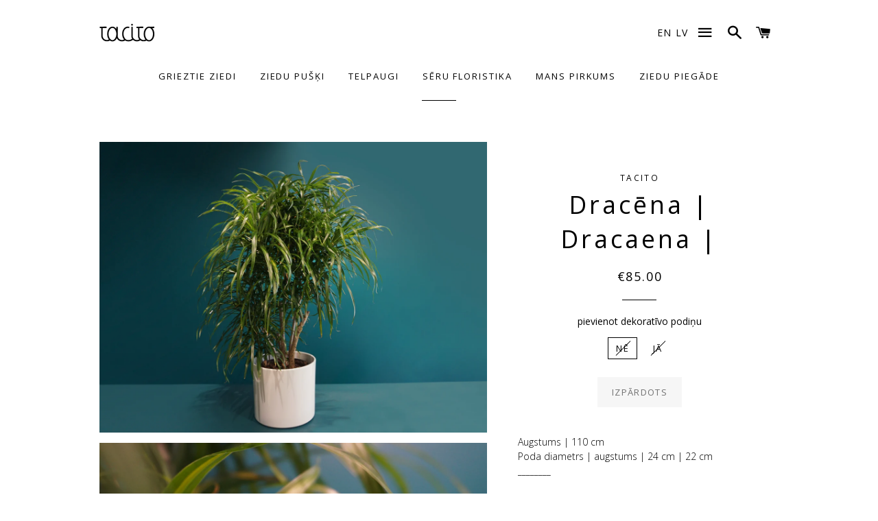

--- FILE ---
content_type: text/html; charset=utf-8
request_url: https://www.tacito.lv/products/dracaena-1
body_size: 20423
content:
<!doctype html>
<!--[if lt IE 7]><html class="no-js lt-ie9 lt-ie8 lt-ie7" lang="en"> <![endif]-->
<!--[if IE 7]><html class="no-js lt-ie9 lt-ie8" lang="en"> <![endif]-->
<!--[if IE 8]><html class="no-js lt-ie9" lang="en"> <![endif]-->
<!--[if IE 9 ]><html class="ie9 no-js"> <![endif]-->
<!--[if (gt IE 9)|!(IE)]><!--> <html class="no-js"> <!--<![endif]-->
<head>
  
  
  
  <meta name="facebook-domain-verification" content="ubdtr0pnmm1v8caloz3hth73wmhue7" />
  
  <!-- Basic page needs ================================================== -->
  <meta charset="utf-8">
  <meta http-equiv="X-UA-Compatible" content="IE=edge,chrome=1">

  
    <link rel="shortcut icon" href="//www.tacito.lv/cdn/shop/files/fav_icon_tacito_bold_5d463ce7-663a-41a6-94cc-ac9e4f11ce48_32x32.png?v=1613289232" type="image/png" />
  

  <!-- Title and description ================================================== -->
  <title>
  Dracēna | Dracaena | &ndash; tacito
  </title>

  
  <meta name="description" content="Tacito piedāvājumā arī dažādi telpaugi. Pieejami ziedošie augi, citrusaugi, gaisa augi, sukulenti, liela izmēra telpaugi un arī daudzgadīgi ziedi, kurus var stādīt dārzā. Piedāvājumā arī kvalitatīvi keramikas dekoratīvie podi un telpaugu zeme. Tacito atradīsi visu nepieciešamo interjera apzaļumošanai!">
  

  <!-- Helpers ================================================== -->
  <!-- /snippets/social-meta-tags.liquid -->


  <meta property="og:type" content="product">
  <meta property="og:title" content="Dracēna | Dracaena |">
  <meta property="og:url" content="https://www.tacito.lv/products/dracaena-1">
  <meta property="og:description" content="Augstums | 110 cmPoda diametrs | augstums | 24 cm | 22 cm________
Dekoratīvo podiņu piedāvājums ir ļoti plašs. Atšķiras gan to dizains, gan krāsu toņi. Pieejami kvalitatīvi keramikas podi un plastmasas podiņi. Līdz ar dažādību, mainās arī to cena.Ja uzticies mūsu floristu gaumei, tie piemeklēs visatbilstošāko podiņu šim augam par norādīto cenu.Taču, ja vēlies izvēlēties podiņu pats, sazinies ar veikalu un noskaidro, šobrīd, pieejamos variantus un cenas.Ja izvēlētais podiņš nesakrīt ar internetveikalā piedāvāto cenu, šādā gadījumā, samaksu par augu un podiņu veic sadaļā &quot; Mans Pirkums&quot; - izvēloties apmaksājamo summu par pirkumu un sniedzot īsu komentāru.Tacito Whatsapp |+371 29497930
________
K O P Š A N A
K L I M A T S | Saulaina, gaiša vieta, pacieš arī noēnotu vietu. Nekādā gadījumā augu nenovietot tiešos saules staros, jo tas apdedzinās tā lapotni. Labi vēdinātas telpas.
L A I S T Ī Š A N A | Ļoti mērena laistīšana, pirms laistīšanas, augsnei jāļauj izžūt. Nepatīk ne pārlaistīšana, ne iekaltēšana. Augam patīk lapu mitrināšana.
M Ē S L O Š A N A | 1x divās nedēļās
P I E Z Ī M E S | Mitrina un attīra telpas gaisu.">
  
    <meta property="og:image" content="http://www.tacito.lv/cdn/shop/products/tacito_ficus_3_grande.png?v=1611072894">
    <meta property="og:image:secure_url" content="https://www.tacito.lv/cdn/shop/products/tacito_ficus_3_grande.png?v=1611072894">
  
    <meta property="og:image" content="http://www.tacito.lv/cdn/shop/products/tacito_ficus_2_grande.png?v=1611072894">
    <meta property="og:image:secure_url" content="https://www.tacito.lv/cdn/shop/products/tacito_ficus_2_grande.png?v=1611072894">
  
    <meta property="og:image" content="http://www.tacito.lv/cdn/shop/products/tacito_ficus_1_grande.png?v=1611072893">
    <meta property="og:image:secure_url" content="https://www.tacito.lv/cdn/shop/products/tacito_ficus_1_grande.png?v=1611072893">
  
  <meta property="og:price:amount" content="85.00">
  <meta property="og:price:currency" content="EUR">

<meta property="og:site_name" content="tacito">


<meta name="twitter:card" content="summary_large_image">


  <meta name="twitter:title" content="Dracēna | Dracaena |">
  <meta name="twitter:description" content="Augstums | 110 cmPoda diametrs | augstums | 24 cm | 22 cm________
Dekoratīvo podiņu piedāvājums ir ļoti plašs. Atšķiras gan to dizains, gan krāsu toņi. Pieejami kvalitatīvi keramikas podi un plastmasa">


  <link rel="canonical" href="https://www.tacito.lv/products/dracaena-1">
  <meta name="viewport" content="width=device-width,initial-scale=1,shrink-to-fit=no">
  <meta name="theme-color" content="#000000">
  
  <!-- CSS ================================================== -->
  <link href="//www.tacito.lv/cdn/shop/t/22/assets/timber.scss.css?v=118646971647700496951699391484" rel="stylesheet" type="text/css" media="all" />
  <link href="//www.tacito.lv/cdn/shop/t/22/assets/theme.scss.css?v=1266281218448148641749329522" rel="stylesheet" type="text/css" media="all" />
  
  
  
  <link href="//fonts.googleapis.com/css?family=Open+Sans:400" rel="stylesheet" type="text/css" media="all" />


  


  


  
  <!-- Global site tag (gtag.js) - Google Ads: 666320496 -->
  <script async src="https://www.googletagmanager.com/gtag/js?id=AW-666320496"></script>
  <script>
    window.dataLayer = window.dataLayer || [];
    function gtag(){dataLayer.push(arguments);}
    gtag('js', new Date());
    gtag('config', 'AW-666320496');
  </script>
  
  <link href="https://fonts.googleapis.com/css?family=Open+Sans:300,400,600,700&display=swap" rel="stylesheet">
  <link rel="stylesheet" href="https://cdnjs.cloudflare.com/ajax/libs/twitter-bootstrap/4.5.3/css/bootstrap-grid.min.css" integrity="sha512-QTQigm89ZvHzwoJ/NgJPghQPegLIwnXuOXWEdAjjOvpE9uaBGeI05+auj0RjYVr86gtMaBJRKi8hWZVsrVe/Ug==" crossorigin="anonymous" />
  <link href="//www.tacito.lv/cdn/shop/t/22/assets/gallery.scss.css?v=169899639002709233581699391223" rel="stylesheet" type="text/css" media="all" />
  <link href="//www.tacito.lv/cdn/shop/t/22/assets/product-nav.scss.css?v=112030717687332090321699391223" rel="stylesheet" type="text/css" media="all" />
  <link href="//www.tacito.lv/cdn/shop/t/22/assets/cart-custom-fields.scss.css?v=106165492923847015681699391483" rel="stylesheet" type="text/css" media="all" />  
  <link href="//www.tacito.lv/cdn/shop/t/22/assets/custom-collection.scss.css?v=79297200328065491411749314839" rel="stylesheet" type="text/css" media="all" />
  
  <!--   hero text -->
  <style>
    
    h1 {
      font-size: 1.4em;
      letter-spacing: 4px; 
    }
    
    h2.h1.section-header__title {
      font-size: 1.4em;
      letter-spacing: 4px;
    }
    
    
/*     sidebar navigation links */
    .mobile-nav__item a {
        letter-spacing: 1px;
        font-size: 1em;
        font-weight: bolder;
    }
    
    .mobile-nav__item--secondary a {
      font-size: 12px;
      padding-top: 5px;
      padding-bottom: 5px;
    }
    
    .hero__slide .hero__title {
      font-family: 'Open Sans', sans-serif;
      letter-spacing: 4px;
      font-weight: 600;
    }

    .section-header,
    .section-header .section-header__title {
      letter-spacing: 1px;
    }

    @media screen and (min-width: 769px) {
      .hero__slide .hero__title {
        letter-spacing: 11PX;
        font-size: 5.2em;
      }
      
      .cart__note.cart-attribute__field + .cart__note.cart-attribute__field {
       	margin-top: 10px; 
      }
      
      .section-header,
      .section-header .section-header__title {
        letter-spacing: 2px;
        
/*         font-size: 1.4em; */
/*       	letter-spacing: 4px;  */
      }
    }

    #CartSpecialInstructions {
      font-size: 1em; 
    }

    .shipping-at-checkout {
      text-transform: uppercase;
      font-style: normal;
    }

  </style>
  
  <!--   namedays -->
  <style>

    .namedays {
      position: absolute;
      bottom: 25px;
      left: 0;
      right: 0; 
    }

  </style>
  
<!--   map -->
  <style>
    #map-shop,
    #map-delivery {
      height: 500px;
    }

    #panel-delivery {
      position: relative;
      top: -150px;
      display: inline-block;
      background-color: #005765;
      opacity: 0.87;
    }

    #panel-delivery .panel-container {
      color: rgba(255, 255, 255, 0.87);
      padding: 15px 25px;
    }

    #panel-delivery .title {
      margin-bottom: 2px;
    }

    #panel-delivery .text {
      text-align: right;
      margin-bottom: 0;
    }

  </style>
  
  <style>
	.delivery-table tr:first-child td:after {
      border: none;
    }
    .delivery-table td {
      padding: 2px 0;
    }
    @media screen and (max-width: 767px) {
      .delivery-table {
		zoom: 0.6;
      }
    }
  </style>

  <style>
    .add-card-label {
     	cursor: pointer; 
    }
  </style>
   
  <script>

    var lang  = document.getElementsByTagName("html")[0].getAttribute("lang");
    if(lang == 'en') {
      document.querySelectorAll("head meta").forEach(function(meta) {

        var content = meta.getAttribute("content");

        if(content) {
          meta.setAttribute("content", content.replace("XNUMX / XNUMX", "24 / 7"));
        }
      });
    }

  </script>
  
  <!-- CUSTOM SECTION END -->
  
  <!-- Sections ================================================== -->
  <script>
    window.theme = window.theme || {};
    theme.strings = {
      zoomClose: "Aizvērt (Esc)",
      zoomPrev: "Iepriekšējais",
      zoomNext: "Nākamais",
      moneyFormat: "€{{amount}}"
    };
    theme.settings = {
      cartType: "page",
      gridType: "collage"
    };
  </script>

  <!--[if (gt IE 9)|!(IE)]><!--><script src="//www.tacito.lv/cdn/shop/t/22/assets/theme.js?v=49573526199505310361749330813" defer="defer"></script><!--<![endif]-->
  <!--[if lte IE 9]><script src="//www.tacito.lv/cdn/shop/t/22/assets/theme.js?v=49573526199505310361749330813"></script><![endif]-->

  <!-- Header hook for plugins ================================================== -->
  <script>window.performance && window.performance.mark && window.performance.mark('shopify.content_for_header.start');</script><meta name="facebook-domain-verification" content="9dn3lq5rtgwvip5zmz3sbzz0u663l5">
<meta id="shopify-digital-wallet" name="shopify-digital-wallet" content="/12136334/digital_wallets/dialog">
<meta name="shopify-checkout-api-token" content="b6689735d9455daaaddfc051fd60c21b">
<meta id="in-context-paypal-metadata" data-shop-id="12136334" data-venmo-supported="false" data-environment="production" data-locale="en_US" data-paypal-v4="true" data-currency="EUR">
<link rel="alternate" type="application/json+oembed" href="https://www.tacito.lv/products/dracaena-1.oembed">
<script async="async" src="/checkouts/internal/preloads.js?locale=lv-LV"></script>
<link rel="preconnect" href="https://shop.app" crossorigin="anonymous">
<script async="async" src="https://shop.app/checkouts/internal/preloads.js?locale=lv-LV&shop_id=12136334" crossorigin="anonymous"></script>
<script id="apple-pay-shop-capabilities" type="application/json">{"shopId":12136334,"countryCode":"LV","currencyCode":"EUR","merchantCapabilities":["supports3DS"],"merchantId":"gid:\/\/shopify\/Shop\/12136334","merchantName":"tacito","requiredBillingContactFields":["postalAddress","email","phone"],"requiredShippingContactFields":["postalAddress","email","phone"],"shippingType":"shipping","supportedNetworks":["visa","masterCard","amex"],"total":{"type":"pending","label":"tacito","amount":"1.00"},"shopifyPaymentsEnabled":true,"supportsSubscriptions":true}</script>
<script id="shopify-features" type="application/json">{"accessToken":"b6689735d9455daaaddfc051fd60c21b","betas":["rich-media-storefront-analytics"],"domain":"www.tacito.lv","predictiveSearch":true,"shopId":12136334,"locale":"en"}</script>
<script>var Shopify = Shopify || {};
Shopify.shop = "tacito.myshopify.com";
Shopify.locale = "lv";
Shopify.currency = {"active":"EUR","rate":"1.0"};
Shopify.country = "LV";
Shopify.theme = {"name":"tacito ziedi 24 \/ 7 Versija 2.10 - colors","id":154885554501,"schema_name":"Brooklyn","schema_version":"2.2.0","theme_store_id":null,"role":"main"};
Shopify.theme.handle = "null";
Shopify.theme.style = {"id":null,"handle":null};
Shopify.cdnHost = "www.tacito.lv/cdn";
Shopify.routes = Shopify.routes || {};
Shopify.routes.root = "/";</script>
<script type="module">!function(o){(o.Shopify=o.Shopify||{}).modules=!0}(window);</script>
<script>!function(o){function n(){var o=[];function n(){o.push(Array.prototype.slice.apply(arguments))}return n.q=o,n}var t=o.Shopify=o.Shopify||{};t.loadFeatures=n(),t.autoloadFeatures=n()}(window);</script>
<script>
  window.ShopifyPay = window.ShopifyPay || {};
  window.ShopifyPay.apiHost = "shop.app\/pay";
  window.ShopifyPay.redirectState = null;
</script>
<script id="shop-js-analytics" type="application/json">{"pageType":"product"}</script>
<script defer="defer" async type="module" src="//www.tacito.lv/cdn/shopifycloud/shop-js/modules/v2/client.init-shop-cart-sync_DlSlHazZ.en.esm.js"></script>
<script defer="defer" async type="module" src="//www.tacito.lv/cdn/shopifycloud/shop-js/modules/v2/chunk.common_D16XZWos.esm.js"></script>
<script type="module">
  await import("//www.tacito.lv/cdn/shopifycloud/shop-js/modules/v2/client.init-shop-cart-sync_DlSlHazZ.en.esm.js");
await import("//www.tacito.lv/cdn/shopifycloud/shop-js/modules/v2/chunk.common_D16XZWos.esm.js");

  window.Shopify.SignInWithShop?.initShopCartSync?.({"fedCMEnabled":true,"windoidEnabled":true});

</script>
<script>
  window.Shopify = window.Shopify || {};
  if (!window.Shopify.featureAssets) window.Shopify.featureAssets = {};
  window.Shopify.featureAssets['shop-js'] = {"shop-cart-sync":["modules/v2/client.shop-cart-sync_DKWYiEUO.en.esm.js","modules/v2/chunk.common_D16XZWos.esm.js"],"init-fed-cm":["modules/v2/client.init-fed-cm_vfPMjZAC.en.esm.js","modules/v2/chunk.common_D16XZWos.esm.js"],"init-shop-email-lookup-coordinator":["modules/v2/client.init-shop-email-lookup-coordinator_CR38P6MB.en.esm.js","modules/v2/chunk.common_D16XZWos.esm.js"],"init-shop-cart-sync":["modules/v2/client.init-shop-cart-sync_DlSlHazZ.en.esm.js","modules/v2/chunk.common_D16XZWos.esm.js"],"shop-cash-offers":["modules/v2/client.shop-cash-offers_CJw4IQ6B.en.esm.js","modules/v2/chunk.common_D16XZWos.esm.js","modules/v2/chunk.modal_UwFWkumu.esm.js"],"shop-toast-manager":["modules/v2/client.shop-toast-manager_BY778Uv6.en.esm.js","modules/v2/chunk.common_D16XZWos.esm.js"],"init-windoid":["modules/v2/client.init-windoid_DVhZdEm3.en.esm.js","modules/v2/chunk.common_D16XZWos.esm.js"],"shop-button":["modules/v2/client.shop-button_D2ZzKUPa.en.esm.js","modules/v2/chunk.common_D16XZWos.esm.js"],"avatar":["modules/v2/client.avatar_BTnouDA3.en.esm.js"],"init-customer-accounts-sign-up":["modules/v2/client.init-customer-accounts-sign-up_CQZUmjGN.en.esm.js","modules/v2/client.shop-login-button_Cu5K-F7X.en.esm.js","modules/v2/chunk.common_D16XZWos.esm.js","modules/v2/chunk.modal_UwFWkumu.esm.js"],"pay-button":["modules/v2/client.pay-button_CcBqbGU7.en.esm.js","modules/v2/chunk.common_D16XZWos.esm.js"],"init-shop-for-new-customer-accounts":["modules/v2/client.init-shop-for-new-customer-accounts_B5DR5JTE.en.esm.js","modules/v2/client.shop-login-button_Cu5K-F7X.en.esm.js","modules/v2/chunk.common_D16XZWos.esm.js","modules/v2/chunk.modal_UwFWkumu.esm.js"],"shop-login-button":["modules/v2/client.shop-login-button_Cu5K-F7X.en.esm.js","modules/v2/chunk.common_D16XZWos.esm.js","modules/v2/chunk.modal_UwFWkumu.esm.js"],"shop-follow-button":["modules/v2/client.shop-follow-button_BX8Slf17.en.esm.js","modules/v2/chunk.common_D16XZWos.esm.js","modules/v2/chunk.modal_UwFWkumu.esm.js"],"init-customer-accounts":["modules/v2/client.init-customer-accounts_DjKkmQ2w.en.esm.js","modules/v2/client.shop-login-button_Cu5K-F7X.en.esm.js","modules/v2/chunk.common_D16XZWos.esm.js","modules/v2/chunk.modal_UwFWkumu.esm.js"],"lead-capture":["modules/v2/client.lead-capture_ChWCg7nV.en.esm.js","modules/v2/chunk.common_D16XZWos.esm.js","modules/v2/chunk.modal_UwFWkumu.esm.js"],"checkout-modal":["modules/v2/client.checkout-modal_DPnpVyv-.en.esm.js","modules/v2/chunk.common_D16XZWos.esm.js","modules/v2/chunk.modal_UwFWkumu.esm.js"],"shop-login":["modules/v2/client.shop-login_leRXJtcZ.en.esm.js","modules/v2/chunk.common_D16XZWos.esm.js","modules/v2/chunk.modal_UwFWkumu.esm.js"],"payment-terms":["modules/v2/client.payment-terms_Bp9K0NXD.en.esm.js","modules/v2/chunk.common_D16XZWos.esm.js","modules/v2/chunk.modal_UwFWkumu.esm.js"]};
</script>
<script>(function() {
  var isLoaded = false;
  function asyncLoad() {
    if (isLoaded) return;
    isLoaded = true;
    var urls = ["https:\/\/gtranslate.io\/shopify\/gtranslate.js?shop=tacito.myshopify.com"];
    for (var i = 0; i < urls.length; i++) {
      var s = document.createElement('script');
      s.type = 'text/javascript';
      s.async = true;
      s.src = urls[i];
      var x = document.getElementsByTagName('script')[0];
      x.parentNode.insertBefore(s, x);
    }
  };
  if(window.attachEvent) {
    window.attachEvent('onload', asyncLoad);
  } else {
    window.addEventListener('load', asyncLoad, false);
  }
})();</script>
<script id="__st">var __st={"a":12136334,"offset":7200,"reqid":"769f5c01-705b-49ac-9623-d3afbeeac4a9-1768587947","pageurl":"www.tacito.lv\/products\/dracaena-1","u":"b68c3e2c84d0","p":"product","rtyp":"product","rid":4818030297137};</script>
<script>window.ShopifyPaypalV4VisibilityTracking = true;</script>
<script id="captcha-bootstrap">!function(){'use strict';const t='contact',e='account',n='new_comment',o=[[t,t],['blogs',n],['comments',n],[t,'customer']],c=[[e,'customer_login'],[e,'guest_login'],[e,'recover_customer_password'],[e,'create_customer']],r=t=>t.map((([t,e])=>`form[action*='/${t}']:not([data-nocaptcha='true']) input[name='form_type'][value='${e}']`)).join(','),a=t=>()=>t?[...document.querySelectorAll(t)].map((t=>t.form)):[];function s(){const t=[...o],e=r(t);return a(e)}const i='password',u='form_key',d=['recaptcha-v3-token','g-recaptcha-response','h-captcha-response',i],f=()=>{try{return window.sessionStorage}catch{return}},m='__shopify_v',_=t=>t.elements[u];function p(t,e,n=!1){try{const o=window.sessionStorage,c=JSON.parse(o.getItem(e)),{data:r}=function(t){const{data:e,action:n}=t;return t[m]||n?{data:e,action:n}:{data:t,action:n}}(c);for(const[e,n]of Object.entries(r))t.elements[e]&&(t.elements[e].value=n);n&&o.removeItem(e)}catch(o){console.error('form repopulation failed',{error:o})}}const l='form_type',E='cptcha';function T(t){t.dataset[E]=!0}const w=window,h=w.document,L='Shopify',v='ce_forms',y='captcha';let A=!1;((t,e)=>{const n=(g='f06e6c50-85a8-45c8-87d0-21a2b65856fe',I='https://cdn.shopify.com/shopifycloud/storefront-forms-hcaptcha/ce_storefront_forms_captcha_hcaptcha.v1.5.2.iife.js',D={infoText:'Protected by hCaptcha',privacyText:'Privacy',termsText:'Terms'},(t,e,n)=>{const o=w[L][v],c=o.bindForm;if(c)return c(t,g,e,D).then(n);var r;o.q.push([[t,g,e,D],n]),r=I,A||(h.body.append(Object.assign(h.createElement('script'),{id:'captcha-provider',async:!0,src:r})),A=!0)});var g,I,D;w[L]=w[L]||{},w[L][v]=w[L][v]||{},w[L][v].q=[],w[L][y]=w[L][y]||{},w[L][y].protect=function(t,e){n(t,void 0,e),T(t)},Object.freeze(w[L][y]),function(t,e,n,w,h,L){const[v,y,A,g]=function(t,e,n){const i=e?o:[],u=t?c:[],d=[...i,...u],f=r(d),m=r(i),_=r(d.filter((([t,e])=>n.includes(e))));return[a(f),a(m),a(_),s()]}(w,h,L),I=t=>{const e=t.target;return e instanceof HTMLFormElement?e:e&&e.form},D=t=>v().includes(t);t.addEventListener('submit',(t=>{const e=I(t);if(!e)return;const n=D(e)&&!e.dataset.hcaptchaBound&&!e.dataset.recaptchaBound,o=_(e),c=g().includes(e)&&(!o||!o.value);(n||c)&&t.preventDefault(),c&&!n&&(function(t){try{if(!f())return;!function(t){const e=f();if(!e)return;const n=_(t);if(!n)return;const o=n.value;o&&e.removeItem(o)}(t);const e=Array.from(Array(32),(()=>Math.random().toString(36)[2])).join('');!function(t,e){_(t)||t.append(Object.assign(document.createElement('input'),{type:'hidden',name:u})),t.elements[u].value=e}(t,e),function(t,e){const n=f();if(!n)return;const o=[...t.querySelectorAll(`input[type='${i}']`)].map((({name:t})=>t)),c=[...d,...o],r={};for(const[a,s]of new FormData(t).entries())c.includes(a)||(r[a]=s);n.setItem(e,JSON.stringify({[m]:1,action:t.action,data:r}))}(t,e)}catch(e){console.error('failed to persist form',e)}}(e),e.submit())}));const S=(t,e)=>{t&&!t.dataset[E]&&(n(t,e.some((e=>e===t))),T(t))};for(const o of['focusin','change'])t.addEventListener(o,(t=>{const e=I(t);D(e)&&S(e,y())}));const B=e.get('form_key'),M=e.get(l),P=B&&M;t.addEventListener('DOMContentLoaded',(()=>{const t=y();if(P)for(const e of t)e.elements[l].value===M&&p(e,B);[...new Set([...A(),...v().filter((t=>'true'===t.dataset.shopifyCaptcha))])].forEach((e=>S(e,t)))}))}(h,new URLSearchParams(w.location.search),n,t,e,['guest_login'])})(!0,!0)}();</script>
<script integrity="sha256-4kQ18oKyAcykRKYeNunJcIwy7WH5gtpwJnB7kiuLZ1E=" data-source-attribution="shopify.loadfeatures" defer="defer" src="//www.tacito.lv/cdn/shopifycloud/storefront/assets/storefront/load_feature-a0a9edcb.js" crossorigin="anonymous"></script>
<script crossorigin="anonymous" defer="defer" src="//www.tacito.lv/cdn/shopifycloud/storefront/assets/shopify_pay/storefront-65b4c6d7.js?v=20250812"></script>
<script data-source-attribution="shopify.dynamic_checkout.dynamic.init">var Shopify=Shopify||{};Shopify.PaymentButton=Shopify.PaymentButton||{isStorefrontPortableWallets:!0,init:function(){window.Shopify.PaymentButton.init=function(){};var t=document.createElement("script");t.src="https://www.tacito.lv/cdn/shopifycloud/portable-wallets/latest/portable-wallets.en.js",t.type="module",document.head.appendChild(t)}};
</script>
<script data-source-attribution="shopify.dynamic_checkout.buyer_consent">
  function portableWalletsHideBuyerConsent(e){var t=document.getElementById("shopify-buyer-consent"),n=document.getElementById("shopify-subscription-policy-button");t&&n&&(t.classList.add("hidden"),t.setAttribute("aria-hidden","true"),n.removeEventListener("click",e))}function portableWalletsShowBuyerConsent(e){var t=document.getElementById("shopify-buyer-consent"),n=document.getElementById("shopify-subscription-policy-button");t&&n&&(t.classList.remove("hidden"),t.removeAttribute("aria-hidden"),n.addEventListener("click",e))}window.Shopify?.PaymentButton&&(window.Shopify.PaymentButton.hideBuyerConsent=portableWalletsHideBuyerConsent,window.Shopify.PaymentButton.showBuyerConsent=portableWalletsShowBuyerConsent);
</script>
<script data-source-attribution="shopify.dynamic_checkout.cart.bootstrap">document.addEventListener("DOMContentLoaded",(function(){function t(){return document.querySelector("shopify-accelerated-checkout-cart, shopify-accelerated-checkout")}if(t())Shopify.PaymentButton.init();else{new MutationObserver((function(e,n){t()&&(Shopify.PaymentButton.init(),n.disconnect())})).observe(document.body,{childList:!0,subtree:!0})}}));
</script>
<script id='scb4127' type='text/javascript' async='' src='https://www.tacito.lv/cdn/shopifycloud/privacy-banner/storefront-banner.js'></script><link id="shopify-accelerated-checkout-styles" rel="stylesheet" media="screen" href="https://www.tacito.lv/cdn/shopifycloud/portable-wallets/latest/accelerated-checkout-backwards-compat.css" crossorigin="anonymous">
<style id="shopify-accelerated-checkout-cart">
        #shopify-buyer-consent {
  margin-top: 1em;
  display: inline-block;
  width: 100%;
}

#shopify-buyer-consent.hidden {
  display: none;
}

#shopify-subscription-policy-button {
  background: none;
  border: none;
  padding: 0;
  text-decoration: underline;
  font-size: inherit;
  cursor: pointer;
}

#shopify-subscription-policy-button::before {
  box-shadow: none;
}

      </style>

<script>window.performance && window.performance.mark && window.performance.mark('shopify.content_for_header.end');</script>
  <!-- /snippets/oldIE-js.liquid -->


<!--[if lt IE 9]>
<script src="//cdnjs.cloudflare.com/ajax/libs/html5shiv/3.7.2/html5shiv.min.js" type="text/javascript"></script>
<script src="//www.tacito.lv/cdn/shop/t/22/assets/respond.min.js?v=52248677837542619231699391223" type="text/javascript"></script>
<link href="//www.tacito.lv/cdn/shop/t/22/assets/respond-proxy.html" id="respond-proxy" rel="respond-proxy" />
<link href="//www.tacito.lv/search?q=6f4094c2da1248fe692f5dcdf7d52c4c" id="respond-redirect" rel="respond-redirect" />
<script src="//www.tacito.lv/search?q=6f4094c2da1248fe692f5dcdf7d52c4c" type="text/javascript"></script>
<![endif]-->


<!--[if (lte IE 9) ]><script src="//www.tacito.lv/cdn/shop/t/22/assets/match-media.min.js?v=159635276924582161481699391223" type="text/javascript"></script><![endif]-->


  <script src="//ajax.googleapis.com/ajax/libs/jquery/2.2.3/jquery.min.js" type="text/javascript"></script>
  <script src="//www.tacito.lv/cdn/shop/t/22/assets/modernizr.min.js?v=21391054748206432451699391223" type="text/javascript"></script>

  
  
<script type="text/javascript">
	// Disable F12, Ctrl+Shift+I (for developer tools), and Alt key
	document.onkeydown = function (event) {
		event = (event || window.event);
		if (event.keyCode == 123 || event.keyCode == 18 || 
			(event.ctrlKey && event.shiftKey && event.keyCode == 73)) {
			return false;
		}
	};
	// Disable right-click to prevent saving images
	document.addEventListener('contextmenu', event => event.preventDefault());
</script>

<link href="https://monorail-edge.shopifysvc.com" rel="dns-prefetch">
<script>(function(){if ("sendBeacon" in navigator && "performance" in window) {try {var session_token_from_headers = performance.getEntriesByType('navigation')[0].serverTiming.find(x => x.name == '_s').description;} catch {var session_token_from_headers = undefined;}var session_cookie_matches = document.cookie.match(/_shopify_s=([^;]*)/);var session_token_from_cookie = session_cookie_matches && session_cookie_matches.length === 2 ? session_cookie_matches[1] : "";var session_token = session_token_from_headers || session_token_from_cookie || "";function handle_abandonment_event(e) {var entries = performance.getEntries().filter(function(entry) {return /monorail-edge.shopifysvc.com/.test(entry.name);});if (!window.abandonment_tracked && entries.length === 0) {window.abandonment_tracked = true;var currentMs = Date.now();var navigation_start = performance.timing.navigationStart;var payload = {shop_id: 12136334,url: window.location.href,navigation_start,duration: currentMs - navigation_start,session_token,page_type: "product"};window.navigator.sendBeacon("https://monorail-edge.shopifysvc.com/v1/produce", JSON.stringify({schema_id: "online_store_buyer_site_abandonment/1.1",payload: payload,metadata: {event_created_at_ms: currentMs,event_sent_at_ms: currentMs}}));}}window.addEventListener('pagehide', handle_abandonment_event);}}());</script>
<script id="web-pixels-manager-setup">(function e(e,d,r,n,o){if(void 0===o&&(o={}),!Boolean(null===(a=null===(i=window.Shopify)||void 0===i?void 0:i.analytics)||void 0===a?void 0:a.replayQueue)){var i,a;window.Shopify=window.Shopify||{};var t=window.Shopify;t.analytics=t.analytics||{};var s=t.analytics;s.replayQueue=[],s.publish=function(e,d,r){return s.replayQueue.push([e,d,r]),!0};try{self.performance.mark("wpm:start")}catch(e){}var l=function(){var e={modern:/Edge?\/(1{2}[4-9]|1[2-9]\d|[2-9]\d{2}|\d{4,})\.\d+(\.\d+|)|Firefox\/(1{2}[4-9]|1[2-9]\d|[2-9]\d{2}|\d{4,})\.\d+(\.\d+|)|Chrom(ium|e)\/(9{2}|\d{3,})\.\d+(\.\d+|)|(Maci|X1{2}).+ Version\/(15\.\d+|(1[6-9]|[2-9]\d|\d{3,})\.\d+)([,.]\d+|)( \(\w+\)|)( Mobile\/\w+|) Safari\/|Chrome.+OPR\/(9{2}|\d{3,})\.\d+\.\d+|(CPU[ +]OS|iPhone[ +]OS|CPU[ +]iPhone|CPU IPhone OS|CPU iPad OS)[ +]+(15[._]\d+|(1[6-9]|[2-9]\d|\d{3,})[._]\d+)([._]\d+|)|Android:?[ /-](13[3-9]|1[4-9]\d|[2-9]\d{2}|\d{4,})(\.\d+|)(\.\d+|)|Android.+Firefox\/(13[5-9]|1[4-9]\d|[2-9]\d{2}|\d{4,})\.\d+(\.\d+|)|Android.+Chrom(ium|e)\/(13[3-9]|1[4-9]\d|[2-9]\d{2}|\d{4,})\.\d+(\.\d+|)|SamsungBrowser\/([2-9]\d|\d{3,})\.\d+/,legacy:/Edge?\/(1[6-9]|[2-9]\d|\d{3,})\.\d+(\.\d+|)|Firefox\/(5[4-9]|[6-9]\d|\d{3,})\.\d+(\.\d+|)|Chrom(ium|e)\/(5[1-9]|[6-9]\d|\d{3,})\.\d+(\.\d+|)([\d.]+$|.*Safari\/(?![\d.]+ Edge\/[\d.]+$))|(Maci|X1{2}).+ Version\/(10\.\d+|(1[1-9]|[2-9]\d|\d{3,})\.\d+)([,.]\d+|)( \(\w+\)|)( Mobile\/\w+|) Safari\/|Chrome.+OPR\/(3[89]|[4-9]\d|\d{3,})\.\d+\.\d+|(CPU[ +]OS|iPhone[ +]OS|CPU[ +]iPhone|CPU IPhone OS|CPU iPad OS)[ +]+(10[._]\d+|(1[1-9]|[2-9]\d|\d{3,})[._]\d+)([._]\d+|)|Android:?[ /-](13[3-9]|1[4-9]\d|[2-9]\d{2}|\d{4,})(\.\d+|)(\.\d+|)|Mobile Safari.+OPR\/([89]\d|\d{3,})\.\d+\.\d+|Android.+Firefox\/(13[5-9]|1[4-9]\d|[2-9]\d{2}|\d{4,})\.\d+(\.\d+|)|Android.+Chrom(ium|e)\/(13[3-9]|1[4-9]\d|[2-9]\d{2}|\d{4,})\.\d+(\.\d+|)|Android.+(UC? ?Browser|UCWEB|U3)[ /]?(15\.([5-9]|\d{2,})|(1[6-9]|[2-9]\d|\d{3,})\.\d+)\.\d+|SamsungBrowser\/(5\.\d+|([6-9]|\d{2,})\.\d+)|Android.+MQ{2}Browser\/(14(\.(9|\d{2,})|)|(1[5-9]|[2-9]\d|\d{3,})(\.\d+|))(\.\d+|)|K[Aa][Ii]OS\/(3\.\d+|([4-9]|\d{2,})\.\d+)(\.\d+|)/},d=e.modern,r=e.legacy,n=navigator.userAgent;return n.match(d)?"modern":n.match(r)?"legacy":"unknown"}(),u="modern"===l?"modern":"legacy",c=(null!=n?n:{modern:"",legacy:""})[u],f=function(e){return[e.baseUrl,"/wpm","/b",e.hashVersion,"modern"===e.buildTarget?"m":"l",".js"].join("")}({baseUrl:d,hashVersion:r,buildTarget:u}),m=function(e){var d=e.version,r=e.bundleTarget,n=e.surface,o=e.pageUrl,i=e.monorailEndpoint;return{emit:function(e){var a=e.status,t=e.errorMsg,s=(new Date).getTime(),l=JSON.stringify({metadata:{event_sent_at_ms:s},events:[{schema_id:"web_pixels_manager_load/3.1",payload:{version:d,bundle_target:r,page_url:o,status:a,surface:n,error_msg:t},metadata:{event_created_at_ms:s}}]});if(!i)return console&&console.warn&&console.warn("[Web Pixels Manager] No Monorail endpoint provided, skipping logging."),!1;try{return self.navigator.sendBeacon.bind(self.navigator)(i,l)}catch(e){}var u=new XMLHttpRequest;try{return u.open("POST",i,!0),u.setRequestHeader("Content-Type","text/plain"),u.send(l),!0}catch(e){return console&&console.warn&&console.warn("[Web Pixels Manager] Got an unhandled error while logging to Monorail."),!1}}}}({version:r,bundleTarget:l,surface:e.surface,pageUrl:self.location.href,monorailEndpoint:e.monorailEndpoint});try{o.browserTarget=l,function(e){var d=e.src,r=e.async,n=void 0===r||r,o=e.onload,i=e.onerror,a=e.sri,t=e.scriptDataAttributes,s=void 0===t?{}:t,l=document.createElement("script"),u=document.querySelector("head"),c=document.querySelector("body");if(l.async=n,l.src=d,a&&(l.integrity=a,l.crossOrigin="anonymous"),s)for(var f in s)if(Object.prototype.hasOwnProperty.call(s,f))try{l.dataset[f]=s[f]}catch(e){}if(o&&l.addEventListener("load",o),i&&l.addEventListener("error",i),u)u.appendChild(l);else{if(!c)throw new Error("Did not find a head or body element to append the script");c.appendChild(l)}}({src:f,async:!0,onload:function(){if(!function(){var e,d;return Boolean(null===(d=null===(e=window.Shopify)||void 0===e?void 0:e.analytics)||void 0===d?void 0:d.initialized)}()){var d=window.webPixelsManager.init(e)||void 0;if(d){var r=window.Shopify.analytics;r.replayQueue.forEach((function(e){var r=e[0],n=e[1],o=e[2];d.publishCustomEvent(r,n,o)})),r.replayQueue=[],r.publish=d.publishCustomEvent,r.visitor=d.visitor,r.initialized=!0}}},onerror:function(){return m.emit({status:"failed",errorMsg:"".concat(f," has failed to load")})},sri:function(e){var d=/^sha384-[A-Za-z0-9+/=]+$/;return"string"==typeof e&&d.test(e)}(c)?c:"",scriptDataAttributes:o}),m.emit({status:"loading"})}catch(e){m.emit({status:"failed",errorMsg:(null==e?void 0:e.message)||"Unknown error"})}}})({shopId: 12136334,storefrontBaseUrl: "https://www.tacito.lv",extensionsBaseUrl: "https://extensions.shopifycdn.com/cdn/shopifycloud/web-pixels-manager",monorailEndpoint: "https://monorail-edge.shopifysvc.com/unstable/produce_batch",surface: "storefront-renderer",enabledBetaFlags: ["2dca8a86"],webPixelsConfigList: [{"id":"1884160325","configuration":"{\"config\":\"{\\\"google_tag_ids\\\":[\\\"AW-666320496\\\",\\\"AW-670355851\\\",\\\"GT-55V7WJQR\\\"],\\\"target_country\\\":\\\"ZZ\\\",\\\"gtag_events\\\":[{\\\"type\\\":\\\"begin_checkout\\\",\\\"action_label\\\":[\\\"G-R1WJKFYXLZ\\\",\\\"AW-670355851\\\/sTe5CMOKkbwaEIuj078C\\\"]},{\\\"type\\\":\\\"search\\\",\\\"action_label\\\":[\\\"G-R1WJKFYXLZ\\\",\\\"AW-670355851\\\/UBwJCIGQkbwaEIuj078C\\\"]},{\\\"type\\\":\\\"view_item\\\",\\\"action_label\\\":[\\\"G-R1WJKFYXLZ\\\",\\\"AW-670355851\\\/bTnuCP6PkbwaEIuj078C\\\",\\\"MC-T0KENSQ631\\\"]},{\\\"type\\\":\\\"purchase\\\",\\\"action_label\\\":[\\\"G-R1WJKFYXLZ\\\",\\\"AW-670355851\\\/HmC1CMCKkbwaEIuj078C\\\",\\\"MC-T0KENSQ631\\\"]},{\\\"type\\\":\\\"page_view\\\",\\\"action_label\\\":[\\\"G-R1WJKFYXLZ\\\",\\\"AW-670355851\\\/PANMCMmKkbwaEIuj078C\\\",\\\"MC-T0KENSQ631\\\"]},{\\\"type\\\":\\\"add_payment_info\\\",\\\"action_label\\\":[\\\"G-R1WJKFYXLZ\\\",\\\"AW-670355851\\\/xkoyCISQkbwaEIuj078C\\\"]},{\\\"type\\\":\\\"add_to_cart\\\",\\\"action_label\\\":[\\\"G-R1WJKFYXLZ\\\",\\\"AW-670355851\\\/qNJUCMaKkbwaEIuj078C\\\"]}],\\\"enable_monitoring_mode\\\":false}\"}","eventPayloadVersion":"v1","runtimeContext":"OPEN","scriptVersion":"b2a88bafab3e21179ed38636efcd8a93","type":"APP","apiClientId":1780363,"privacyPurposes":[],"dataSharingAdjustments":{"protectedCustomerApprovalScopes":["read_customer_address","read_customer_email","read_customer_name","read_customer_personal_data","read_customer_phone"]}},{"id":"277184837","configuration":"{\"pixel_id\":\"174376803656259\",\"pixel_type\":\"facebook_pixel\",\"metaapp_system_user_token\":\"-\"}","eventPayloadVersion":"v1","runtimeContext":"OPEN","scriptVersion":"ca16bc87fe92b6042fbaa3acc2fbdaa6","type":"APP","apiClientId":2329312,"privacyPurposes":["ANALYTICS","MARKETING","SALE_OF_DATA"],"dataSharingAdjustments":{"protectedCustomerApprovalScopes":["read_customer_address","read_customer_email","read_customer_name","read_customer_personal_data","read_customer_phone"]}},{"id":"shopify-app-pixel","configuration":"{}","eventPayloadVersion":"v1","runtimeContext":"STRICT","scriptVersion":"0450","apiClientId":"shopify-pixel","type":"APP","privacyPurposes":["ANALYTICS","MARKETING"]},{"id":"shopify-custom-pixel","eventPayloadVersion":"v1","runtimeContext":"LAX","scriptVersion":"0450","apiClientId":"shopify-pixel","type":"CUSTOM","privacyPurposes":["ANALYTICS","MARKETING"]}],isMerchantRequest: false,initData: {"shop":{"name":"tacito","paymentSettings":{"currencyCode":"EUR"},"myshopifyDomain":"tacito.myshopify.com","countryCode":"LV","storefrontUrl":"https:\/\/www.tacito.lv"},"customer":null,"cart":null,"checkout":null,"productVariants":[{"price":{"amount":85.0,"currencyCode":"EUR"},"product":{"title":"Dracēna | Dracaena |","vendor":"tacito","id":"4818030297137","untranslatedTitle":"Dracēna | Dracaena |","url":"\/products\/dracaena-1","type":""},"id":"32586740826161","image":{"src":"\/\/www.tacito.lv\/cdn\/shop\/products\/tacito_ficus_1.png?v=1611072893"},"sku":"","title":"NĒ","untranslatedTitle":"NĒ"},{"price":{"amount":115.0,"currencyCode":"EUR"},"product":{"title":"Dracēna | Dracaena |","vendor":"tacito","id":"4818030297137","untranslatedTitle":"Dracēna | Dracaena |","url":"\/products\/dracaena-1","type":""},"id":"32586740858929","image":{"src":"\/\/www.tacito.lv\/cdn\/shop\/products\/tacito_ficus_1.png?v=1611072893"},"sku":"","title":"JĀ","untranslatedTitle":"JĀ"}],"purchasingCompany":null},},"https://www.tacito.lv/cdn","fcfee988w5aeb613cpc8e4bc33m6693e112",{"modern":"","legacy":""},{"shopId":"12136334","storefrontBaseUrl":"https:\/\/www.tacito.lv","extensionBaseUrl":"https:\/\/extensions.shopifycdn.com\/cdn\/shopifycloud\/web-pixels-manager","surface":"storefront-renderer","enabledBetaFlags":"[\"2dca8a86\"]","isMerchantRequest":"false","hashVersion":"fcfee988w5aeb613cpc8e4bc33m6693e112","publish":"custom","events":"[[\"page_viewed\",{}],[\"product_viewed\",{\"productVariant\":{\"price\":{\"amount\":85.0,\"currencyCode\":\"EUR\"},\"product\":{\"title\":\"Dracēna | Dracaena |\",\"vendor\":\"tacito\",\"id\":\"4818030297137\",\"untranslatedTitle\":\"Dracēna | Dracaena |\",\"url\":\"\/products\/dracaena-1\",\"type\":\"\"},\"id\":\"32586740826161\",\"image\":{\"src\":\"\/\/www.tacito.lv\/cdn\/shop\/products\/tacito_ficus_1.png?v=1611072893\"},\"sku\":\"\",\"title\":\"NĒ\",\"untranslatedTitle\":\"NĒ\"}}]]"});</script><script>
  window.ShopifyAnalytics = window.ShopifyAnalytics || {};
  window.ShopifyAnalytics.meta = window.ShopifyAnalytics.meta || {};
  window.ShopifyAnalytics.meta.currency = 'EUR';
  var meta = {"product":{"id":4818030297137,"gid":"gid:\/\/shopify\/Product\/4818030297137","vendor":"tacito","type":"","handle":"dracaena-1","variants":[{"id":32586740826161,"price":8500,"name":"Dracēna | Dracaena | - NĒ","public_title":"NĒ","sku":""},{"id":32586740858929,"price":11500,"name":"Dracēna | Dracaena | - JĀ","public_title":"JĀ","sku":""}],"remote":false},"page":{"pageType":"product","resourceType":"product","resourceId":4818030297137,"requestId":"769f5c01-705b-49ac-9623-d3afbeeac4a9-1768587947"}};
  for (var attr in meta) {
    window.ShopifyAnalytics.meta[attr] = meta[attr];
  }
</script>
<script class="analytics">
  (function () {
    var customDocumentWrite = function(content) {
      var jquery = null;

      if (window.jQuery) {
        jquery = window.jQuery;
      } else if (window.Checkout && window.Checkout.$) {
        jquery = window.Checkout.$;
      }

      if (jquery) {
        jquery('body').append(content);
      }
    };

    var hasLoggedConversion = function(token) {
      if (token) {
        return document.cookie.indexOf('loggedConversion=' + token) !== -1;
      }
      return false;
    }

    var setCookieIfConversion = function(token) {
      if (token) {
        var twoMonthsFromNow = new Date(Date.now());
        twoMonthsFromNow.setMonth(twoMonthsFromNow.getMonth() + 2);

        document.cookie = 'loggedConversion=' + token + '; expires=' + twoMonthsFromNow;
      }
    }

    var trekkie = window.ShopifyAnalytics.lib = window.trekkie = window.trekkie || [];
    if (trekkie.integrations) {
      return;
    }
    trekkie.methods = [
      'identify',
      'page',
      'ready',
      'track',
      'trackForm',
      'trackLink'
    ];
    trekkie.factory = function(method) {
      return function() {
        var args = Array.prototype.slice.call(arguments);
        args.unshift(method);
        trekkie.push(args);
        return trekkie;
      };
    };
    for (var i = 0; i < trekkie.methods.length; i++) {
      var key = trekkie.methods[i];
      trekkie[key] = trekkie.factory(key);
    }
    trekkie.load = function(config) {
      trekkie.config = config || {};
      trekkie.config.initialDocumentCookie = document.cookie;
      var first = document.getElementsByTagName('script')[0];
      var script = document.createElement('script');
      script.type = 'text/javascript';
      script.onerror = function(e) {
        var scriptFallback = document.createElement('script');
        scriptFallback.type = 'text/javascript';
        scriptFallback.onerror = function(error) {
                var Monorail = {
      produce: function produce(monorailDomain, schemaId, payload) {
        var currentMs = new Date().getTime();
        var event = {
          schema_id: schemaId,
          payload: payload,
          metadata: {
            event_created_at_ms: currentMs,
            event_sent_at_ms: currentMs
          }
        };
        return Monorail.sendRequest("https://" + monorailDomain + "/v1/produce", JSON.stringify(event));
      },
      sendRequest: function sendRequest(endpointUrl, payload) {
        // Try the sendBeacon API
        if (window && window.navigator && typeof window.navigator.sendBeacon === 'function' && typeof window.Blob === 'function' && !Monorail.isIos12()) {
          var blobData = new window.Blob([payload], {
            type: 'text/plain'
          });

          if (window.navigator.sendBeacon(endpointUrl, blobData)) {
            return true;
          } // sendBeacon was not successful

        } // XHR beacon

        var xhr = new XMLHttpRequest();

        try {
          xhr.open('POST', endpointUrl);
          xhr.setRequestHeader('Content-Type', 'text/plain');
          xhr.send(payload);
        } catch (e) {
          console.log(e);
        }

        return false;
      },
      isIos12: function isIos12() {
        return window.navigator.userAgent.lastIndexOf('iPhone; CPU iPhone OS 12_') !== -1 || window.navigator.userAgent.lastIndexOf('iPad; CPU OS 12_') !== -1;
      }
    };
    Monorail.produce('monorail-edge.shopifysvc.com',
      'trekkie_storefront_load_errors/1.1',
      {shop_id: 12136334,
      theme_id: 154885554501,
      app_name: "storefront",
      context_url: window.location.href,
      source_url: "//www.tacito.lv/cdn/s/trekkie.storefront.cd680fe47e6c39ca5d5df5f0a32d569bc48c0f27.min.js"});

        };
        scriptFallback.async = true;
        scriptFallback.src = '//www.tacito.lv/cdn/s/trekkie.storefront.cd680fe47e6c39ca5d5df5f0a32d569bc48c0f27.min.js';
        first.parentNode.insertBefore(scriptFallback, first);
      };
      script.async = true;
      script.src = '//www.tacito.lv/cdn/s/trekkie.storefront.cd680fe47e6c39ca5d5df5f0a32d569bc48c0f27.min.js';
      first.parentNode.insertBefore(script, first);
    };
    trekkie.load(
      {"Trekkie":{"appName":"storefront","development":false,"defaultAttributes":{"shopId":12136334,"isMerchantRequest":null,"themeId":154885554501,"themeCityHash":"5295173346809686679","contentLanguage":"lv","currency":"EUR","eventMetadataId":"6772a681-4bb3-4b71-9d29-77cc27599b0c"},"isServerSideCookieWritingEnabled":true,"monorailRegion":"shop_domain","enabledBetaFlags":["65f19447"]},"Session Attribution":{},"S2S":{"facebookCapiEnabled":true,"source":"trekkie-storefront-renderer","apiClientId":580111}}
    );

    var loaded = false;
    trekkie.ready(function() {
      if (loaded) return;
      loaded = true;

      window.ShopifyAnalytics.lib = window.trekkie;

      var originalDocumentWrite = document.write;
      document.write = customDocumentWrite;
      try { window.ShopifyAnalytics.merchantGoogleAnalytics.call(this); } catch(error) {};
      document.write = originalDocumentWrite;

      window.ShopifyAnalytics.lib.page(null,{"pageType":"product","resourceType":"product","resourceId":4818030297137,"requestId":"769f5c01-705b-49ac-9623-d3afbeeac4a9-1768587947","shopifyEmitted":true});

      var match = window.location.pathname.match(/checkouts\/(.+)\/(thank_you|post_purchase)/)
      var token = match? match[1]: undefined;
      if (!hasLoggedConversion(token)) {
        setCookieIfConversion(token);
        window.ShopifyAnalytics.lib.track("Viewed Product",{"currency":"EUR","variantId":32586740826161,"productId":4818030297137,"productGid":"gid:\/\/shopify\/Product\/4818030297137","name":"Dracēna | Dracaena | - NĒ","price":"85.00","sku":"","brand":"tacito","variant":"NĒ","category":"","nonInteraction":true,"remote":false},undefined,undefined,{"shopifyEmitted":true});
      window.ShopifyAnalytics.lib.track("monorail:\/\/trekkie_storefront_viewed_product\/1.1",{"currency":"EUR","variantId":32586740826161,"productId":4818030297137,"productGid":"gid:\/\/shopify\/Product\/4818030297137","name":"Dracēna | Dracaena | - NĒ","price":"85.00","sku":"","brand":"tacito","variant":"NĒ","category":"","nonInteraction":true,"remote":false,"referer":"https:\/\/www.tacito.lv\/products\/dracaena-1"});
      }
    });


        var eventsListenerScript = document.createElement('script');
        eventsListenerScript.async = true;
        eventsListenerScript.src = "//www.tacito.lv/cdn/shopifycloud/storefront/assets/shop_events_listener-3da45d37.js";
        document.getElementsByTagName('head')[0].appendChild(eventsListenerScript);

})();</script>
  <script>
  if (!window.ga || (window.ga && typeof window.ga !== 'function')) {
    window.ga = function ga() {
      (window.ga.q = window.ga.q || []).push(arguments);
      if (window.Shopify && window.Shopify.analytics && typeof window.Shopify.analytics.publish === 'function') {
        window.Shopify.analytics.publish("ga_stub_called", {}, {sendTo: "google_osp_migration"});
      }
      console.error("Shopify's Google Analytics stub called with:", Array.from(arguments), "\nSee https://help.shopify.com/manual/promoting-marketing/pixels/pixel-migration#google for more information.");
    };
    if (window.Shopify && window.Shopify.analytics && typeof window.Shopify.analytics.publish === 'function') {
      window.Shopify.analytics.publish("ga_stub_initialized", {}, {sendTo: "google_osp_migration"});
    }
  }
</script>
<script
  defer
  src="https://www.tacito.lv/cdn/shopifycloud/perf-kit/shopify-perf-kit-3.0.4.min.js"
  data-application="storefront-renderer"
  data-shop-id="12136334"
  data-render-region="gcp-us-east1"
  data-page-type="product"
  data-theme-instance-id="154885554501"
  data-theme-name="Brooklyn"
  data-theme-version="2.2.0"
  data-monorail-region="shop_domain"
  data-resource-timing-sampling-rate="10"
  data-shs="true"
  data-shs-beacon="true"
  data-shs-export-with-fetch="true"
  data-shs-logs-sample-rate="1"
  data-shs-beacon-endpoint="https://www.tacito.lv/api/collect"
></script>
</head>


<body id="dracena-dracaena" class="template-product">
  <noscript>
    <iframe src="https://www.googletagmanager.com/ns.html?id=GTM-T2RTDFV" height="0" width="0" style="display:none;visibility:hidden"></iframe>
  </noscript>
  <div id="NavDrawer" class="drawer drawer--left">
    <div id="shopify-section-drawer-menu" class="shopify-section"><div data-section-id="drawer-menu" data-section-type="drawer-menu-section">
  <div class="drawer__fixed-header">
    <div class="drawer__header">
      <div class="drawer__close drawer__close--left">
        <button type="button" class="icon-fallback-text drawer__close-button js-drawer-close">
          <span class="icon icon-x" aria-hidden="true"></span>
          <span class="fallback-text">Aizvērt izvēlni</span>
        </button>
        
        <div class="tacito-language-buttons">
          <a href="https://en.tacito.lv" onclick="doGTranslate('lv|en');return false;" title="English" class="glink nturl notranslate">EN</a>
          <a href="https://tacito.lv" onclick="doGTranslate('lv|lv');return false;" title="Latviešu" class="glink nturl notranslate">LV</a>
        </div>

      </div>
    </div>
  </div>
  <div class="drawer__inner">

    
      <!-- /snippets/search-bar.liquid -->





<form action="/search" method="get" class="input-group search-bar search-bar--drawer" role="search">
  
  <input type="search" name="q" value="" placeholder="..." class="input-group-field" aria-label="...">
  <span class="input-group-btn">
    <button type="submit" class="btn--secondary icon-fallback-text">
      <span class="icon icon-search" aria-hidden="true"></span>
      <span class="fallback-text">Aiziet</span>
    </button>
  </span>
</form>

    

    <!-- begin mobile-nav -->
    <ul class="mobile-nav">
      
        
        
        
          <li class="mobile-nav__item">
            <a href="/collections/ziedu-puski" class="mobile-nav__link">ZIEDU PUŠĶI</a>
          </li>
        
      
        
        
        
          <li class="mobile-nav__item">
            <a href="/collections/grieztie-ziedi" class="mobile-nav__link">GRIEZTIE ZIEDI</a>
          </li>
        
      
        
        
        
          <li class="mobile-nav__item">
            <a href="/collections/telpaugi" class="mobile-nav__link">TELPAUGI</a>
          </li>
        
      
        
        
        
          <li class="mobile-nav__item">
            <a href="/products/mans-pirkums" class="mobile-nav__link">MANS PIRKUMS</a>
          </li>
        
      
        
        
        
          <li class="mobile-nav__item">
            <a href="/collections/davanu-kartes" class="mobile-nav__link">DĀVANU KARTES</a>
          </li>
        
      
        
        
        
          <li class="mobile-nav__item">
            <a href="/collections/mini-kartites" class="mobile-nav__link">MINI KARTĪTES</a>
          </li>
        
      
        
        
        
          <li class="mobile-nav__item">
            <a href="/pages/ziedu-piegade" class="mobile-nav__link">ZIEDU PIEGĀDE</a>
          </li>
        
      
        
        
        
          <li class="mobile-nav__item">
            <a href="/" class="mobile-nav__link">KONTAKTI</a>
          </li>
        
      

      
      <li class="mobile-nav__spacer"></li>

      
      
        
          <li class="mobile-nav__item mobile-nav__item--secondary">
            <a href="https://www.tacito.lv/customer_authentication/redirect?locale=lv&amp;region_country=LV" id="customer_login_link">Pierakstīties</a>
          </li>
          <li class="mobile-nav__item mobile-nav__item--secondary">
            <a href="https://shopify.com/12136334/account?locale=lv" id="customer_register_link">Izveidot kontu</a>
          </li>
        
      
      
        <li class="mobile-nav__item mobile-nav__item--secondary"><a href="/">Kāzu floristika</a></li>
      
        <li class="mobile-nav__item mobile-nav__item--secondary"><a href="/collections/seru-floristika">Sēru floristika</a></li>
      
        <li class="mobile-nav__item mobile-nav__item--secondary"><a href="/pages/ziedu-piegade">Ziedu piegāde</a></li>
      
        <li class="mobile-nav__item mobile-nav__item--secondary"><a href="/policies/terms-of-service">Noteikumi</a></li>
      
        <li class="mobile-nav__item mobile-nav__item--secondary"><a href="/policies/refund-policy">Preces atgriešana</a></li>
      
        <li class="mobile-nav__item mobile-nav__item--secondary"><a href="/blogs/news">Blogs</a></li>
      
        <li class="mobile-nav__item mobile-nav__item--secondary"><a href="/search">Meklēt</a></li>
      
        <li class="mobile-nav__item mobile-nav__item--secondary"><a href="/">Kontakti</a></li>
      
    </ul>
    <!-- //mobile-nav -->
  </div>
</div>


</div>
  </div>
  <div id="CartDrawer" class="drawer drawer--right drawer--has-fixed-footer">
    <div class="drawer__fixed-header">
      <div class="drawer__header">
        <div class="drawer__title">GROZS</div>
        <div class="drawer__close">
          <button type="button" class="icon-fallback-text drawer__close-button js-drawer-close">
            <span class="icon icon-x" aria-hidden="true"></span>
            <span class="fallback-text">Aizvērt grozu</span>
          </button>
        </div>
      </div>
    </div>
    <div class="drawer__inner">
      <div id="CartContainer" class="drawer__cart"></div>
    </div>
  </div>

  <div id="PageContainer" class="page-container">
    
  	

    <div id="shopify-section-header" class="shopify-section"><style>
  .site-header__logo img {
    max-width: 80px;
  }

  @media screen and (max-width: 768px) {
    .site-header__logo img {
      max-width: 100%;
    }
  }
</style>


<style>
  .tacito-language-buttons {
    display: inline-flex;
    position: absolute;
    bottom: 0;
    top: 0;
    right: 60px;
    align-items: center;
    z-index: 1000000;
  }

  @media screen and (min-width: 590px) {

    .tacito-language-buttons {
      right: 80px;
    }
  }
  
  .site-nav__item.tacito-language-buttons {
    position: relative;
    right: 0;
    top: -3px;
  }
  
  .site-nav--mobile.text-right .tacito-language-buttons {
    bottom: initial;
    top: 28px;
  }
  
  .drawer__close.drawer__close--left .tacito-language-buttons {
    right: 0;
  }

  .tacito-language-buttons .glink {
    margin: 0 3px;
    font-size: 1em;
    font-weight: bolder;
    letter-spacing: 1px;
  }
  
  .template-index .wrapper .tacito-language-buttons .glink {
   	color: white; 
  }

  #gtranslate_wrapper .glink {
    display: none;
  }
</style>



<div data-section-id="header" data-section-type="header-section" data-template="product">
  <div class="header-wrapper">
    <header class="site-header" role="banner">
      <div class="wrapper">
        <div class="grid--full grid--table">
          <div class="grid__item large--hide one-quarter">
            <div class="site-nav--mobile">
              <button type="button" class="icon-fallback-text site-nav__link js-drawer-open-left" aria-controls="NavDrawer">
                <span class="icon icon-hamburger" aria-hidden="true"></span>
                <span class="fallback-text">Izvēlne</span>
              </button>
            </div>
          </div>
          <div class="grid__item large--one-third medium-down--one-half">
            
            
              <div class="h1 site-header__logo large--left" itemscope itemtype="http://schema.org/Organization">
            
              
                
                <a href="/" itemprop="url" class="site-header__logo-link logo--has-inverted">
                  
                   <img src="//www.tacito.lv/cdn/shop/files/tacito_logo_ecommerce_black_2_80x.png?v=1613237557"
                   srcset="//www.tacito.lv/cdn/shop/files/tacito_logo_ecommerce_black_2_80x.png?v=1613237557 1x, //www.tacito.lv/cdn/shop/files/tacito_logo_ecommerce_black_2_80x@2x.png?v=1613237557 2x"
                   alt="tacito"
                   itemprop="logo">
                </a>
                
                  <a href="/" itemprop="url" class="logo--inverted">
                    <img src="//www.tacito.lv/cdn/shop/files/tacito_logo_ecommerce_white_2_80x.png?v=1613237557"
                    srcset="//www.tacito.lv/cdn/shop/files/tacito_logo_ecommerce_white_2_80x.png?v=1613237557 1x, //www.tacito.lv/cdn/shop/files/tacito_logo_ecommerce_white_2_80x@2x.png?v=1613237557 2x"
                    alt="tacito"
                    itemprop="logo">
                  </a>
                
              
            
              </div>
            
          </div>
          <div class="grid__item large--two-thirds large--text-right medium-down--hide">
            
            <!-- begin site-nav -->
            <ul class="site-nav" id="AccessibleNav">
              

              <li class="site-nav__item tacito-language-buttons">
                  <a href="https://en.tacito.lv" onclick="doGTranslate('lv|en');return false;" title="English" class="glink nturl notranslate">EN</a>
                  <a href="https://tacito.lv" onclick="doGTranslate('lv|lv');return false;" title="Latviešu" class="glink nturl notranslate">LV</a>
              </li>
              
              <li class="site-nav__item site-nav--compress__menu">
                <button type="button" class="icon-fallback-text site-nav__link site-nav__link--icon js-drawer-open-left" aria-controls="NavDrawer">
                  <span class="icon icon-hamburger" aria-hidden="true"></span>
                  <span class="fallback-text">Izvēlne</span>
                </button>
              </li>
              
                
                
                
                  <li class="site-nav__item site-nav__expanded-item">
                    <a href="/collections/ziedu-puski" class="site-nav__link">ZIEDU PUŠĶI</a>
                  </li>
                
              
                
                
                
                  <li class="site-nav__item site-nav__expanded-item">
                    <a href="/collections/grieztie-ziedi" class="site-nav__link">GRIEZTIE ZIEDI</a>
                  </li>
                
              
                
                
                
                  <li class="site-nav__item site-nav__expanded-item">
                    <a href="/collections/telpaugi" class="site-nav__link">TELPAUGI</a>
                  </li>
                
              
                
                
                
                  <li class="site-nav__item site-nav__expanded-item">
                    <a href="/products/mans-pirkums" class="site-nav__link">MANS PIRKUMS</a>
                  </li>
                
              
                
                
                
                  <li class="site-nav__item site-nav__expanded-item">
                    <a href="/collections/davanu-kartes" class="site-nav__link">DĀVANU KARTES</a>
                  </li>
                
              
                
                
                
                  <li class="site-nav__item site-nav__expanded-item">
                    <a href="/collections/mini-kartites" class="site-nav__link">MINI KARTĪTES</a>
                  </li>
                
              
                
                
                
                  <li class="site-nav__item site-nav__expanded-item">
                    <a href="/pages/ziedu-piegade" class="site-nav__link">ZIEDU PIEGĀDE</a>
                  </li>
                
              
                
                
                
                  <li class="site-nav__item site-nav__expanded-item">
                    <a href="/" class="site-nav__link">KONTAKTI</a>
                  </li>
                
              

              
                <li class="site-nav__item site-nav__expanded-item">
                  <a class="site-nav__link site-nav__link--icon" href="/account">
                    <span class="icon-fallback-text">
                      <span class="icon icon-customer" aria-hidden="true"></span>
                      <span class="fallback-text">
                        
                          Pierakstīties
                        
                      </span>
                    </span>
                  </a>
                </li>
              

              
                
                
                <li class="site-nav__item">
                  <a href="/search" class="site-nav__link site-nav__link--icon" data-mfp-src="#SearchModal">
                    <span class="icon-fallback-text">
                      <span class="icon icon-search" aria-hidden="true"></span>
                      <span class="fallback-text">MEKLĒT</span>
                    </span>
                  </a>
                </li>
              

              <li class="site-nav__item">
                <a href="/cart" class="site-nav__link site-nav__link--icon cart-link js-drawer-open-right" aria-controls="CartDrawer">
                  <span class="icon-fallback-text">
                    <span class="icon icon-cart" aria-hidden="true"></span>
                    <span class="fallback-text">Grozs</span>
                  </span>
                  <span class="cart-link__bubble"></span>
                </a>
              </li>

            </ul>
            <!-- //site-nav -->
          </div>
          <div class="grid__item large--hide one-quarter">
            <div class="site-nav--mobile text-right">
				
              <div class="tacito-language-buttons">
                <a href="https://en.tacito.lv" onclick="doGTranslate('lv|en');return false;" title="English" class="glink nturl notranslate">EN</a>
                <a href="https://tacito.lv" onclick="doGTranslate('lv|lv');return false;" title="Latviešu" class="glink nturl notranslate">LV</a>
              </div>
              
              <a href="/cart" class="site-nav__link cart-link js-drawer-open-right" aria-controls="CartDrawer">
                <span class="icon-fallback-text">
                  <span class="icon icon-cart" aria-hidden="true"></span>
                  <span class="fallback-text">Grozs</span>
                </span>
                <span class="cart-link__bubble"></span>
              </a>
            </div>
          </div>
        </div>

      </div>
    </header>
  </div>
</div>



<style>
  .page-container .hr--large {
    margin-top: 0px;
    margin-bottom: 0px;
  }
  
  @media screen and (max-width: 590px) {
    
    .page-container .hr--large {
      margin-top: 20px;
    }
  }

  .page-container .main-content {
    padding-top: 0;
  }

  .tags--collection-list a {
    white-space: nowrap;
  }

  .tags--collection-list {
    text-align: center;
  }

  @media screen and (min-width: 769px) {
    .template-collection,
    .template-product {

      .page-container .main-content {

        .section-header {
          margin-bottom: 0;
        }

        .tags--collection-list a {
          padding: 4px 14px;
          font-size: 0.9em;
          font-weight: normal;
          letter-spacing: 2px;
        }

        .tags--collection:not(.tags--collection-list) a {
          font-size: 0.828579em;
          text-transform: lowercase;
        }

        .tags--collection:not(.tags--collection-list) .tag--active a {
          color: #a6a7a8;
          font-style: italic;
        }
      }
    }
  }

  #shopify-section-footer .tags--collection-list + .hr--small {
    margin-bottom: 40px;
  }
  
</style>

<br />
<ul class="tags tags--collection tags--collection-list inline-list">
  
  
  
  	
  
  	 
      <li>
        <a href="/collections/grieztie-ziedi">
          GRIEZTIE ZIEDI
        </a>
      </li>
	
  
  	 
      <li>
        <a href="/collections/ziedu-puski">
          ZIEDU PUŠĶI
        </a>
      </li>
	
  
  	 
      <li>
        <a href="/collections/telpaugi">
          TELPAUGI
        </a>
      </li>
	
  
  	 
      <li>
        <a href="/collections/seru-floristika">
          SĒRU FLORISTIKA
        </a>
      </li>
	
  
  
  <li>
    <a href="/products/mans-pirkums">
      MANS PIRKUMS
    </a>
  </li>
  
  
  <li>
    <a href="/pages/ziedu-piegade">
      ZIEDU PIEGĀDE
    </a>
  </li>
  
</ul>

<hr class="hr--small">





</div>
    

    <main class="main-content" role="main">
      
        <div class="wrapper">
      
        <!-- /templates/product.liquid -->


<div id="shopify-section-product-template" class="shopify-section">
<!-- /templates/product.liquid -->
<div itemscope itemtype="http://schema.org/Product" id="ProductSection" data-section-id="product-template" data-section-type="product-template" data-image-zoom-type="true" data-enable-history-state="true">
  <div itemscope itemtype="http://schema.org/Product">

    <meta itemprop="url" content="https://www.tacito.lv/products/dracaena-1">
    <meta itemprop="image" content="//www.tacito.lv/cdn/shop/products/tacito_ficus_1_grande.png?v=1611072893">
    <meta itemprop="name" content="Dracēna | Dracaena |">

    

    <!--     CUSTOM CONTENT START -->
    <div class="product-nav clearfix">
      <span class="product-nav__prev"></span>
      <span class="product-nav__next"></span>
    </div> 
    <!--     CUSTOM CONTENT END -->
    
    <div class="grid product-single">
      <div class="grid__item large--seven-twelfths medium--seven-twelfths text-center">
        <div class="product-single__photos">
          

          
          <div class="product-single__photo-wrapper">
            <img class="product-single__photo"
              id="ProductPhotoImg"
              src="//www.tacito.lv/cdn/shop/products/tacito_ficus_1_600x@2x.png?v=1611072893"
              data-mfp-src="//www.tacito.lv/cdn/shop/products/tacito_ficus_1_1024x1024@2x.png?v=1611072893"
              alt="Dracēna | Dracaena |" data-image-id="15724392546353">
          </div>

          
          
            
          
            
              <div class="product-single__photo-wrapper">
                <img class="product-single__photo" src="//www.tacito.lv/cdn/shop/products/tacito_ficus_2_600x@2x.png?v=1611072894"
                  data-mfp-src="//www.tacito.lv/cdn/shop/products/tacito_ficus_2_1024x1024@2x.png?v=1611072894"
                  alt="Dracēna | Dracaena |"
                  data-image-id="15724392611889">
              </div>
            
          
            
              <div class="product-single__photo-wrapper">
                <img class="product-single__photo" src="//www.tacito.lv/cdn/shop/products/tacito_ficus_3_600x@2x.png?v=1611072894"
                  data-mfp-src="//www.tacito.lv/cdn/shop/products/tacito_ficus_3_1024x1024@2x.png?v=1611072894"
                  alt="Dracēna | Dracaena |"
                  data-image-id="15724392579121">
              </div>
            
          
        </div>
      </div>
      
      <div class="grid__item product-single__meta--wrapper medium--five-twelfths large--five-twelfths">
        <div class="product-single__meta">
          
            <h2 class="product-single__vendor" itemprop="brand">tacito</h2>
          

          <h1 class="product-single__title" itemprop="name">Dracēna | Dracaena |</h1>

          <div itemprop="offers" itemscope itemtype="http://schema.org/Offer">
            

            
              <span id="PriceA11y" class="visually-hidden">Parastā cena</span>
            

            <span id="ProductPrice"
              class="product-single__price"
              itemprop="price"
              content="85.0">
              €85.00
            </span>

            <hr class="hr--small">

            <meta itemprop="priceCurrency" content="EUR">
            <link itemprop="availability" href="http://schema.org/OutOfStock">

            <form action="/cart/add" method="post" enctype="multipart/form-data" class="product-single__form" id="AddToCartForm">
              
                
                  <div class="radio-wrapper js product-form__item">
                    <label class="single-option-radio__label"
                      for="ProductSelect-option-0">
                      pievienot dekoratīvo podiņu
                    </label>
                    <fieldset class="single-option-radio"
                      name="pievienot dekoratīvo podiņu"
                      id="ProductSelect-option-0">
                      
                      
                        
                        
                        <input type="radio"
                           checked="checked"
                           disabled="disabled"
                          value="NĒ"
                          data-index="option1"
                          name="pievienot dekoratīvo podiņu"
                          class="single-option-selector__radio disabled"
                          id="ProductSelect-option-pievienot dekoratīvo podiņu-NĒ">
                        <label for="ProductSelect-option-pievienot dekoratīvo podiņu-NĒ" class="disabled">NĒ</label>
                      
                        
                        
                        <input type="radio"
                          
                           disabled="disabled"
                          value="JĀ"
                          data-index="option1"
                          name="pievienot dekoratīvo podiņu"
                          class="single-option-selector__radio disabled"
                          id="ProductSelect-option-pievienot dekoratīvo podiņu-JĀ">
                        <label for="ProductSelect-option-pievienot dekoratīvo podiņu-JĀ" class="disabled">JĀ</label>
                      
                    </fieldset>
                  </div>
                
              

              <select name="id" id="ProductSelect" class="product-single__variants no-js">
                
                  
                    <option disabled="disabled">
                      NĒ - Izpārdots
                    </option>
                  
                
                  
                    <option disabled="disabled">
                      JĀ - Izpārdots
                    </option>
                  
                
              </select>

              

              <div class="product-single__add-to-cart">
                <button type="submit" name="add" id="AddToCart" class="btn" disabled="disabled">
                  <span id="AddToCartText">
                    
                      Izpārdots
                    
                  </span>
                </button>
              </div>
            </form>

          </div>

          <div class="product-single__description rte" itemprop="description">
            <p>Augstums | 110 cm<br>Poda diametrs | augstums | 24 cm | <span data-mce-fragment="1">2</span><span data-mce-fragment="1">2</span><span data-mce-fragment="1"> cm</span><br><span>________</span></p>
<p><span><em>Dekoratīvo podiņu piedāvājums ir ļoti plašs. Atšķiras gan to dizains, gan krāsu toņi. Pieejami kvalitatīvi keramikas podi un plastmasas podiņi. Līdz ar dažādību, mainās arī to cena.<br>Ja uzticies mūsu floristu gaumei, tie piemeklēs visatbilstošāko podiņu šim augam par norādīto cenu.<br>Taču, ja vēlies izvēlēties podiņu pats, sazinies ar veikalu un noskaidro, šobrīd, pieejamos variantus un cenas.<br>Ja izvēlētais podiņš nesakrīt ar internetveikalā piedāvāto cenu, šādā gadījumā, samaksu par augu un podiņu veic sadaļā " Mans Pirkums" - izvēloties apmaksājamo summu par pirkumu un sniedzot īsu komentāru.<br>Tacito Whatsapp |+371 29497930</em></span></p>
<p><span><em>________</em></span></p>
<p><strong>K O P Š A N A</strong><br></p>
<p>K L I M A T S | Saulaina, gaiša vieta, pacieš arī noēnotu vietu. Nekādā gadījumā augu nenovietot tiešos saules staros, jo tas apdedzinās tā lapotni. Labi vēdinātas telpas.</p>
<p>L A I S T Ī Š A N A | <span>Ļoti mērena laistīšana, pirms laistīšanas, augsnei jāļauj izžūt. Nepatīk ne pārlaistīšana, ne iekaltēšana. Augam patīk lapu mitrināšana.</span></p>
<p>M Ē S L O Š A N A | 1x divās nedēļās</p>
<p>P I E Z Ī M E S |<strong> </strong>Mitrina un attīra telpas gaisu.<br></p>
          </div>

          
            <!-- /snippets/social-sharing.liquid -->


<div class="social-sharing clean">

  

  

  

</div>

          
        </div>
      </div>
    </div>

    

  </div>
</div>

  <script type="application/json" id="ProductJson-product-template">
    {"id":4818030297137,"title":"Dracēna | Dracaena |","handle":"dracaena-1","description":"\u003cp\u003eAugstums | 110 cm\u003cbr\u003ePoda diametrs | augstums | 24 cm | \u003cspan data-mce-fragment=\"1\"\u003e2\u003c\/span\u003e\u003cspan data-mce-fragment=\"1\"\u003e2\u003c\/span\u003e\u003cspan data-mce-fragment=\"1\"\u003e cm\u003c\/span\u003e\u003cbr\u003e\u003cspan\u003e________\u003c\/span\u003e\u003c\/p\u003e\n\u003cp\u003e\u003cspan\u003e\u003cem\u003eDekoratīvo podiņu piedāvājums ir ļoti plašs. Atšķiras gan to dizains, gan krāsu toņi. Pieejami kvalitatīvi keramikas podi un plastmasas podiņi. Līdz ar dažādību, mainās arī to cena.\u003cbr\u003eJa uzticies mūsu floristu gaumei, tie piemeklēs visatbilstošāko podiņu šim augam par norādīto cenu.\u003cbr\u003eTaču, ja vēlies izvēlēties podiņu pats, sazinies ar veikalu un noskaidro, šobrīd, pieejamos variantus un cenas.\u003cbr\u003eJa izvēlētais podiņš nesakrīt ar internetveikalā piedāvāto cenu, šādā gadījumā, samaksu par augu un podiņu veic sadaļā \" Mans Pirkums\" - izvēloties apmaksājamo summu par pirkumu un sniedzot īsu komentāru.\u003cbr\u003eTacito Whatsapp |+371 29497930\u003c\/em\u003e\u003c\/span\u003e\u003c\/p\u003e\n\u003cp\u003e\u003cspan\u003e\u003cem\u003e________\u003c\/em\u003e\u003c\/span\u003e\u003c\/p\u003e\n\u003cp\u003e\u003cstrong\u003eK O P Š A N A\u003c\/strong\u003e\u003cbr\u003e\u003c\/p\u003e\n\u003cp\u003eK L I M A T S | Saulaina, gaiša vieta, pacieš arī noēnotu vietu. Nekādā gadījumā augu nenovietot tiešos saules staros, jo tas apdedzinās tā lapotni. Labi vēdinātas telpas.\u003c\/p\u003e\n\u003cp\u003eL A I S T Ī Š A N A | \u003cspan\u003eĻoti mērena laistīšana, pirms laistīšanas, augsnei jāļauj izžūt. Nepatīk ne pārlaistīšana, ne iekaltēšana. Augam patīk lapu mitrināšana.\u003c\/span\u003e\u003c\/p\u003e\n\u003cp\u003eM Ē S L O Š A N A | 1x divās nedēļās\u003c\/p\u003e\n\u003cp\u003eP I E Z Ī M E S |\u003cstrong\u003e \u003c\/strong\u003eMitrina un attīra telpas gaisu.\u003cbr\u003e\u003c\/p\u003e","published_at":"2021-01-19T18:19:38+02:00","created_at":"2021-01-19T18:11:03+02:00","vendor":"tacito","type":"","tags":["lielie augi","price-70 ➝","zaļie augi"],"price":8500,"price_min":8500,"price_max":11500,"available":false,"price_varies":true,"compare_at_price":null,"compare_at_price_min":0,"compare_at_price_max":0,"compare_at_price_varies":false,"variants":[{"id":32586740826161,"title":"NĒ","option1":"NĒ","option2":null,"option3":null,"sku":"","requires_shipping":true,"taxable":true,"featured_image":null,"available":false,"name":"Dracēna | Dracaena | - NĒ","public_title":"NĒ","options":["NĒ"],"price":8500,"weight":0,"compare_at_price":null,"inventory_quantity":0,"inventory_management":"shopify","inventory_policy":"deny","barcode":"","requires_selling_plan":false,"selling_plan_allocations":[]},{"id":32586740858929,"title":"JĀ","option1":"JĀ","option2":null,"option3":null,"sku":"","requires_shipping":true,"taxable":true,"featured_image":null,"available":false,"name":"Dracēna | Dracaena | - JĀ","public_title":"JĀ","options":["JĀ"],"price":11500,"weight":0,"compare_at_price":null,"inventory_quantity":-1,"inventory_management":"shopify","inventory_policy":"deny","barcode":"","requires_selling_plan":false,"selling_plan_allocations":[]}],"images":["\/\/www.tacito.lv\/cdn\/shop\/products\/tacito_ficus_1.png?v=1611072893","\/\/www.tacito.lv\/cdn\/shop\/products\/tacito_ficus_2.png?v=1611072894","\/\/www.tacito.lv\/cdn\/shop\/products\/tacito_ficus_3.png?v=1611072894"],"featured_image":"\/\/www.tacito.lv\/cdn\/shop\/products\/tacito_ficus_1.png?v=1611072893","options":["pievienot dekoratīvo podiņu"],"media":[{"alt":null,"id":7898023428145,"position":1,"preview_image":{"aspect_ratio":1.332,"height":901,"width":1200,"src":"\/\/www.tacito.lv\/cdn\/shop\/products\/tacito_ficus_1.png?v=1611072893"},"aspect_ratio":1.332,"height":901,"media_type":"image","src":"\/\/www.tacito.lv\/cdn\/shop\/products\/tacito_ficus_1.png?v=1611072893","width":1200},{"alt":null,"id":7898023460913,"position":2,"preview_image":{"aspect_ratio":1.333,"height":900,"width":1200,"src":"\/\/www.tacito.lv\/cdn\/shop\/products\/tacito_ficus_2.png?v=1611072894"},"aspect_ratio":1.333,"height":900,"media_type":"image","src":"\/\/www.tacito.lv\/cdn\/shop\/products\/tacito_ficus_2.png?v=1611072894","width":1200},{"alt":null,"id":7898023493681,"position":3,"preview_image":{"aspect_ratio":1.333,"height":900,"width":1200,"src":"\/\/www.tacito.lv\/cdn\/shop\/products\/tacito_ficus_3.png?v=1611072894"},"aspect_ratio":1.333,"height":900,"media_type":"image","src":"\/\/www.tacito.lv\/cdn\/shop\/products\/tacito_ficus_3.png?v=1611072894","width":1200}],"requires_selling_plan":false,"selling_plan_groups":[],"content":"\u003cp\u003eAugstums | 110 cm\u003cbr\u003ePoda diametrs | augstums | 24 cm | \u003cspan data-mce-fragment=\"1\"\u003e2\u003c\/span\u003e\u003cspan data-mce-fragment=\"1\"\u003e2\u003c\/span\u003e\u003cspan data-mce-fragment=\"1\"\u003e cm\u003c\/span\u003e\u003cbr\u003e\u003cspan\u003e________\u003c\/span\u003e\u003c\/p\u003e\n\u003cp\u003e\u003cspan\u003e\u003cem\u003eDekoratīvo podiņu piedāvājums ir ļoti plašs. Atšķiras gan to dizains, gan krāsu toņi. Pieejami kvalitatīvi keramikas podi un plastmasas podiņi. Līdz ar dažādību, mainās arī to cena.\u003cbr\u003eJa uzticies mūsu floristu gaumei, tie piemeklēs visatbilstošāko podiņu šim augam par norādīto cenu.\u003cbr\u003eTaču, ja vēlies izvēlēties podiņu pats, sazinies ar veikalu un noskaidro, šobrīd, pieejamos variantus un cenas.\u003cbr\u003eJa izvēlētais podiņš nesakrīt ar internetveikalā piedāvāto cenu, šādā gadījumā, samaksu par augu un podiņu veic sadaļā \" Mans Pirkums\" - izvēloties apmaksājamo summu par pirkumu un sniedzot īsu komentāru.\u003cbr\u003eTacito Whatsapp |+371 29497930\u003c\/em\u003e\u003c\/span\u003e\u003c\/p\u003e\n\u003cp\u003e\u003cspan\u003e\u003cem\u003e________\u003c\/em\u003e\u003c\/span\u003e\u003c\/p\u003e\n\u003cp\u003e\u003cstrong\u003eK O P Š A N A\u003c\/strong\u003e\u003cbr\u003e\u003c\/p\u003e\n\u003cp\u003eK L I M A T S | Saulaina, gaiša vieta, pacieš arī noēnotu vietu. Nekādā gadījumā augu nenovietot tiešos saules staros, jo tas apdedzinās tā lapotni. Labi vēdinātas telpas.\u003c\/p\u003e\n\u003cp\u003eL A I S T Ī Š A N A | \u003cspan\u003eĻoti mērena laistīšana, pirms laistīšanas, augsnei jāļauj izžūt. Nepatīk ne pārlaistīšana, ne iekaltēšana. Augam patīk lapu mitrināšana.\u003c\/span\u003e\u003c\/p\u003e\n\u003cp\u003eM Ē S L O Š A N A | 1x divās nedēļās\u003c\/p\u003e\n\u003cp\u003eP I E Z Ī M E S |\u003cstrong\u003e \u003c\/strong\u003eMitrina un attīra telpas gaisu.\u003cbr\u003e\u003c\/p\u003e"}
  </script>



</div>

<script>
  // Override default values of shop.strings for each template.
  // Alternate product templates can change values of
  // add to cart button, sold out, and unavailable states here.
  theme.productStrings = {
    addToCart: "Ielikt grozā",
    soldOut: "Izpārdots",
    unavailable: "šobrīd nav pieejams"
  };
</script>
      
        </div>
      
    </main>

    <hr class="hr--large">

    <div id="shopify-section-footer" class="shopify-section">

<style>
  .page-container .hr--large {
    margin-top: 0px;
    margin-bottom: 0px;
  }
  
  @media screen and (max-width: 590px) {
    
    .page-container .hr--large {
      margin-top: 20px;
    }
  }

  .page-container .main-content {
    padding-top: 0;
  }

  .tags--collection-list a {
    white-space: nowrap;
  }

  .tags--collection-list {
    text-align: center;
  }

  @media screen and (min-width: 769px) {
    .template-collection,
    .template-product {

      .page-container .main-content {

        .section-header {
          margin-bottom: 0;
        }

        .tags--collection-list a {
          padding: 4px 14px;
          font-size: 0.9em;
          font-weight: normal;
          letter-spacing: 2px;
        }

        .tags--collection:not(.tags--collection-list) a {
          font-size: 0.828579em;
          text-transform: lowercase;
        }

        .tags--collection:not(.tags--collection-list) .tag--active a {
          color: #a6a7a8;
          font-style: italic;
        }
      }
    }
  }

  #shopify-section-footer .tags--collection-list + .hr--small {
    margin-bottom: 40px;
  }
  
</style>

<br />
<ul class="tags tags--collection tags--collection-list inline-list">
  
  
  
  	
  
  	 
      <li>
        <a href="/collections/grieztie-ziedi">
          GRIEZTIE ZIEDI
        </a>
      </li>
	
  
  	 
      <li>
        <a href="/collections/ziedu-puski">
          ZIEDU PUŠĶI
        </a>
      </li>
	
  
  	 
      <li>
        <a href="/collections/telpaugi">
          TELPAUGI
        </a>
      </li>
	
  
  	 
      <li>
        <a href="/collections/seru-floristika">
          SĒRU FLORISTIKA
        </a>
      </li>
	
  
  
  <li>
    <a href="/products/mans-pirkums">
      MANS PIRKUMS
    </a>
  </li>
  
  
  <li>
    <a href="/pages/ziedu-piegade">
      ZIEDU PIEGĀDE
    </a>
  </li>
  
</ul>

<hr class="hr--small">




<footer class="site-footer small--text-center" role="contentinfo">
  <div class="wrapper">

    <div class="grid-uniform">

      
      

      
      

      
      
      

      
      

      

      
        <div class="grid__item large--one-quarter medium--one-half">
          <ul class="no-bullets site-footer__linklist">
            

      
      

              <li><a href="/">Kāzu floristika</a></li>

            

      
      

              <li><a href="/collections/seru-floristika">Sēru floristika</a></li>

            

      
      

              <li><a href="/pages/ziedu-piegade">Ziedu piegāde</a></li>

            

      
      

              <li><a href="/policies/terms-of-service">Noteikumi</a></li>

            

      
      
          </ul>
        </div>
        <div class="grid__item large--one-quarter medium--one-half">
          <ul class="no-bullets site-footer__linklist">
      

              <li><a href="/policies/refund-policy">Preces atgriešana</a></li>

            

      
      

              <li><a href="/blogs/news">Blogs</a></li>

            

      
      

              <li><a href="/search">Meklēt</a></li>

            

      
      

              <li><a href="/">Kontakti</a></li>

            
          </ul>
        </div>
      

      
        <div class="grid__item large--one-quarter medium--one-half">
            <ul class="no-bullets social-icons">
              
                <li>
                  <a href="https://www.facebook.com/tacitoziedi/" title="tacito on Facebook">
                    <span class="icon icon-facebook" aria-hidden="true"></span>
                    Facebook
                  </a>
                </li>
              
              
              
              
                <li>
                  <a href="https://www.instagram.com/tacitoziedi/" title="tacito on Instagram">
                    <span class="icon icon-instagram" aria-hidden="true"></span>
                    Instagram
                  </a>
                </li>
              
              
              
              
              
              
              
            </ul>
        </div>
      

      <div class="grid__item large--one-quarter medium--one-half large--text-right">
<!-- CUSTOM CODE -->
        <style>
          .payment-icons .icon {
            font-size: 24px;
            line-height: 24px;
          }
        </style>
        
        
        
        <ul class="inline-list payment-icons">
          
          <li>
            <span class="icon-fallback-text">
              <span class="icon icon-visa" aria-hidden="true"></span>
              <span class="fallback-text">visa</span>
            </span>
          </li>
          
          <li>
            <span class="icon-fallback-text">
              <span class="icon icon-master" aria-hidden="true"></span>
              <span class="fallback-text">master</span>
            </span>
          </li>
          
          <li>
            <span class="icon-fallback-text">
              <span class="icon icon-paypal" aria-hidden="true"></span>
              <span class="fallback-text">paypal</span>
            </span>
          </li>
          
        </ul>
        
        <p>&copy; 2026, <a href="/" title="">tacito</a></p>
<!-- CUSTOM CODE END -->
      </div>
    </div>

  </div>
</footer>


</div>

  </div>

  
  <script>
    
  </script>

  
  

  <div id="SearchModal" class="mfp-hide">
    <!-- /snippets/search-bar.liquid -->





<form action="/search" method="get" class="input-group search-bar search-bar--modal" role="search">
  
  <input type="search" name="q" value="" placeholder="..." class="input-group-field" aria-label="...">
  <span class="input-group-btn">
    <button type="submit" class="btn icon-fallback-text">
      <span class="icon icon-search" aria-hidden="true"></span>
      <span class="fallback-text">Aiziet</span>
    </button>
  </span>
</form>

  </div>

  <!-- CUSTOM SECTION START ================================================== -->

  <script type="text/javascript" src="https://unpkg.com/embla-carousel@v6.1.1/embla-carousel.umd.js"></script>
  <script src="https://cdn.jsdelivr.net/npm/bootstrap@4.5.3/dist/js/bootstrap.min.js" integrity="sha384-w1Q4orYjBQndcko6MimVbzY0tgp4pWB4lZ7lr30WKz0vr/aWKhXdBNmNb5D92v7s" crossorigin="anonymous"></script>
  <script src="//www.tacito.lv/cdn/shop/t/22/assets/gallery.js?v=171895191579455961351699391223" type="text/javascript"></script>
  <script src="//www.tacito.lv/cdn/shop/t/22/assets/cart-custom-fields.js?v=13052279878435659261699391223" type="text/javascript"></script>
  
  <!--  Contacts, kazas & scroll -->
  <style>
    
    #return-to-top {
      position: fixed;
      bottom: 20px;
      right: 20px;
      width: 50px;
      height: 50px;
      display: block;
      text-decoration: none;
      display: none;
    }
    
    #return-to-top:focus {
      box-shadow: none;
      outline: none;
      -webkit-tap-highlight-color: rgba(0,0,0,0);
    }

    #return-to-top:hover {
      bottom: 25px;
      transition: bottom 0.3s ease;
    }

  </style>
  <script type="text/javascript">

    $(document).ready(function () {

      $(document.body).append('<a href="javascript:" id="return-to-top"><svg width="50px" height="50px" viewBox="0 0 100 100" xmlns="http://www.w3.org/2000/svg" fill-rule="evenodd" clip-rule="evenodd"><polygon fill="none" points="44.059,48 57.941,48 51,41.059 "/><polygon points="50,30.438 33.438,47 34.645,47 36.059,47 36.266,47 49,34.547 49,69 50,69 51,69 51,34.547 63.734,47 63.941,47 65.355,47 66.563,47 "/><rect fill="none" stroke="#000000" stroke-width="2" stroke-miterlimit="10" width="100" height="100"/></svg></a>');
         
      var isVisible = false;
      if ($(this).scrollTop() >= 100) {        // If page is scrolled more than 50px
        !isVisible && $('#return-to-top').fadeIn(200);    // Fade in the arrow
        isVisible = true;
      }

      $(window).scroll(function() {
        
        if ($(this).scrollTop() >= 100) {        // If page is scrolled more than 50px
          !isVisible && $('#return-to-top').fadeIn(200);    // Fade in the arrow
          isVisible = true;
        } else {
          isVisible && $('#return-to-top').fadeOut(200);   // Else fade out the arrow
          isVisible = false;
        }
      });
      
      $('#return-to-top').click(function() {      // When arrow is clicked
        $('body,html').animate({
          scrollTop : 0                       // Scroll to top of body
        }, 500);
      });
      
    });
    
    $(document).ready(function () {

      var goToSectionKey = 'tacito.go-to-section';
      var contactsTarget = document.getElementById("shopify-section-1554759359539");
      var kazasTarget = document.getElementById("shopify-section-1555020242085");

      var logoLink = document.querySelector('.site-header__logo a[href="/"]');

      //-------------------------------------------------------------------------
      // Kazas mobile menu
      $('.mobile-nav__item--secondary a[href="/"]').first().on("click", handleKazasClick);

      // Kazas Footer link
      $('.site-footer__linklist a[href="/"]').first().on("click", handleKazasClick);

      function handleKazasClick(event) {
        event && event.preventDefault();

    	$('.js-drawer-open .js-drawer-close').click();
        
        if(kazasTarget) {

          const yCoordinate = kazasTarget.getBoundingClientRect().top + window.pageYOffset;
          const yOffset = -30;

          window.scrollTo({
            top: yCoordinate + yOffset,
            behavior: 'smooth'
          });

        }
        else {
          sessionStorage.setItem(goToSectionKey, 'kazas');
          logoLink.click();
        }
      }

      //-------------------------------------------------------------------------
      // Contacts header
      $('#AccessibleNav a[href="/"]').on("click", handleContactsClick);

      // Contacts footer
      $('.site-footer__linklist a[href="/"]').last().on("click", handleContactsClick);

      // Contacts mobile menu first
      $('.mobile-nav__item a[href="/"]').first().on("click", handleContactsClick);
      
      // Contacts mobile menu last
      $('.mobile-nav__item a[href="/"]').last().on("click", handleContactsClick);
      
      function handleContactsClick(event) {
        event && event.preventDefault();
        
        $('.js-drawer-open .js-drawer-close').click();
        
        if(contactsTarget) {

          const yCoordinate = contactsTarget.getBoundingClientRect().top + window.pageYOffset;
          const yOffset = -30;

          window.scrollTo({
            top: yCoordinate + yOffset,
            behavior: 'smooth'
          });

        }
        else {
          sessionStorage.setItem(goToSectionKey, 'contacts');
          logoLink.click();
        }
      }

      //-------------------------------------------------------------------------
      // Link to map
      $('a[href="#map-delivery"]').on('click', function(event) {
        event.preventDefault();

        var map = document.getElementById('map-delivery');

        if(map) {
          
          const yCoordinate = map.getBoundingClientRect().top + window.pageYOffset;
          const yOffset = -30;

          window.scrollTo({
            top: yCoordinate + yOffset,
            behavior: 'smooth'
          });
        }

      });

      setTimeout(function checkGoToSection() {

        var goToSection = sessionStorage.getItem(goToSectionKey);    
        sessionStorage.removeItem(goToSectionKey);

        if(goToSection === 'contacts' && contactsTarget) {
          handleContactsClick();
        }

        if(goToSection === 'kazas' && kazasTarget) {
          handleKazasClick();
        }
        
      }, 500);

    });
        
</script>
  
  <script src="//www.tacito.lv/cdn/shop/t/22/assets/namedays.js?v=99807893430909630741699391223" type="text/javascript"></script>
  
  <!-- CUSTOM SECTION END -->


<div id="gtranslate_wrapper" style="display:none;position:fixed;top:5%;right:8%;z-index:9999999999;"><!-- GTranslate: https://gtranslate.io/ -->
<a href="https://en.tacito.lv" onclick="doGTranslate('lv|en');return false;" title="English" class="glink nturl notranslate">EN</a> <a href="https://tacito.lv" onclick="doGTranslate('lv|lv');return false;" title="Latvian" class="glink nturl notranslate">LV</a> 

<script>
var gt_request_uri = location.pathname+location.search;
function doGTranslate(lang_pair) {if(lang_pair.value)lang_pair=lang_pair.value;if(lang_pair=='')return;var lang=lang_pair.split('|')[1];if(typeof _gaq!='undefined'){_gaq.push(['_trackEvent', 'GTranslate', lang, location.hostname+location.pathname+location.search]);}else {if(typeof ga == 'function')ga('send', 'event', 'GTranslate', lang, location.hostname+location.pathname+location.search);}var plang=location.hostname.split('.')[0];if(plang.length !=2 && plang.toLowerCase() != 'zh-cn' && plang.toLowerCase() != 'zh-tw' && plang != 'hmn' && plang != 'haw' && plang != 'ceb')plang='lv';location.href=location.protocol+'//'+(lang == 'lv' ? '' : lang+'.')+location.hostname.replace('www.', '').replace(RegExp('^' + plang + '[.]'), '')+(typeof gt_request_uri != 'undefined' ? gt_request_uri : location.pathname+location.search);}
</script>
<style>a.glink {text-decoration:none;}
a.glink span {margin-right:5px;font-size:15px;vertical-align:middle;}
a.glink img {vertical-align:middle;display:inline;border:0;padding:0;margin:0;opacity:0.8;}
a.glink:hover img {opacity:1;}
</style></div>
<script>setTimeout(function() {if(typeof window.gtranslate_installed == "undefined" && typeof console != "undefined") console.log("To uninstall GTranslate properly please follow the instructions on https://docs.gtranslate.io/how-tos/how-to-remove-gtranslate-app-from-shopify")}, 4000);</script>
</body>
<script> 

  var lang  = document.getElementsByTagName("html")[0].getAttribute("lang");

  if(lang == 'en') {

    var radio = document.querySelector(".single-option-radio");

    if(radio) {

      radio.addEventListener("click", function() {

        setTimeout(function(){ 
          document.querySelector('#AddToCartText').innerHTML  = "ADD TO CART";
        }, 0);
      });

    }


  }

</script>

<script> 

  var lang  = document.getElementsByTagName("html")[0].getAttribute("lang");

  if(lang == 'en') {

    var replace = function(element, searchText, replaceText) {
      
      if(element.innerHTML.indexOf(searchText) > -1) {
        element.innerHTML = element.innerHTML.replace(searchText, replaceText);
      }
    }
    
    var items = document.querySelectorAll(".h1.hero__title");
    
    items.forEach(function(item) {
      replace(item, "XNUMX / XNUMX", "24 / 7");
    });
    
    items = document.querySelectorAll(".h1.section-header__title");
    items.forEach(function(item) {
      replace(item, "XNUMX / XNUMX", "24 / 7");
    });
    
    items = document.querySelectorAll(".rte .gt-block");
    
    items.forEach(function(item) {
      replace(item, "XNUMX / XNUMX", "24 / 7");
    });
    
    items = document.querySelectorAll(".rte > div");
    
    items.forEach(function(item) {
      replace(item, "+29497930 XNUMX", "+371 29497930");
      replace(item, "+26475980 XNUMX", "+371 26475980");
    });
      
     
    items = document.querySelectorAll(".shopify-policy__body .rte > p");
    items.forEach(function(item) {
      replace(item, "full within XNUMX days", "full within 10 days");
      replace(item, "made within XNUMX days", "made within 3 days");

      replace(item, "+26475980 XNUMX", "+371 26475980");
    });
 }

</script>

</html>


--- FILE ---
content_type: text/css
request_url: https://www.tacito.lv/cdn/shop/t/22/assets/gallery.scss.css?v=169899639002709233581699391223
body_size: -379
content:
.slick-gallery{width:100%;overflow:hidden}.slick-gallery img{height:550px;max-width:initial}@media screen and (max-width: 768px){.slick-gallery img{height:450px}}@media screen and (max-width: 767px){.slick-gallery img{height:330px}}.slick-gallery.embla{position:relative;background-color:#fff;margin-left:auto;margin-right:auto}.slick-gallery .embla__viewport{overflow:hidden;width:100%}.slick-gallery .embla__viewport.is-draggable{cursor:move;cursor:grab}.slick-gallery .embla__viewport.is-dragging{cursor:grabbing}.slick-gallery .embla__container{display:flex;-webkit-user-select:none;user-select:none;-webkit-touch-callout:none;-khtml-user-select:none;-webkit-tap-highlight-color:transparent}.slick-gallery .embla__slide{position:relative;flex-grow:1}.slick-gallery .embla__slide.has-loaded{min-width:initial}.slick-gallery .embla__slide__inner{position:relative;overflow:hidden}.slick-gallery .embla__button{display:flex;outline:0;cursor:pointer;background-color:transparent;touch-action:manipulation;position:absolute;z-index:1;border:0;align-items:center;fill:#ffffffde;padding:0;top:0;bottom:0;width:50%;-webkit-tap-highlight-color:transparent}.slick-gallery .embla__button:disabled{cursor:default;opacity:.3}.slick-gallery .embla__button__svg{fill:#fff;width:30px;height:72px}.slick-gallery .embla__button--prev{left:0;justify-content:flex-start}.slick-gallery .embla__button--next{right:0;justify-content:flex-end}.slick-gallery .embla__button--prev .embla__button__svg{transform:rotate(180deg)}
/*# sourceMappingURL=/cdn/shop/t/22/assets/gallery.scss.css.map?v=169899639002709233581699391223 */


--- FILE ---
content_type: text/css
request_url: https://www.tacito.lv/cdn/shop/t/22/assets/cart-custom-fields.scss.css?v=106165492923847015681699391483
body_size: 229
content:
.cart-custom-fields{vertical-align:initial}.cart-custom-fields .shipping-fields{margin-top:1rem}.cart-custom-fields input,.cart-custom-fields textarea{color:inherit;font:inherit;margin:0;padding:0;-webkit-appearance:none;-moz-appearance:none;appearance:none;-webkit-font-smoothing:inherit;border:none;background:transparent;line-height:normal}.cart-custom-fields input[type=checkbox]{-webkit-box-sizing:border-box;box-sizing:border-box;padding:0}.cart-custom-fields .section{position:relative;padding-top:2em}.cart-custom-fields .section__header{position:relative;margin-bottom:1em}.cart-custom-fields .section__title{font-family:Open Sans,sans-serif;font-weight:400;font-size:1.28571em;line-height:1.3em;color:#333;text-transform:initial;letter-spacing:initial}.cart-custom-fields .field{width:100%;padding:.42857em;-webkit-box-sizing:border-box;box-sizing:border-box}.cart-custom-fields .field__input-wrapper{position:relative}.cart-custom-fields .field__label{color:#737373;font-size:.85714em;font-weight:400;font-style:initial;position:absolute;top:0;width:100%;margin-top:.42857em;margin-left:1px;padding:0 .91667em;z-index:1;-webkit-user-select:none;-moz-user-select:none;-ms-user-select:none;user-select:none;-webkit-transform:translateY(3px);transform:translateY(3px);pointer-events:none;overflow:hidden;white-space:nowrap;text-overflow:ellipsis;-webkit-box-sizing:border-box;box-sizing:border-box;opacity:0;-webkit-transition:all .2s ease-out;transition:all .2s ease-out}.cart-custom-fields .field__active .field__label{color:#545454}.cart-custom-fields .field--show-floating-label .field__label{-webkit-transform:none;transform:none;opacity:1}.cart-custom-fields .field__label--visible{display:block}.cart-custom-fields .field__input{-webkit-transition:all .2s ease-out;transition:all .2s ease-out}.cart-custom-fields .field--show-floating-label .field__input{padding-top:1.5em;padding-bottom:.35714em}.cart-custom-fields .field__input{background-color:transparent;color:#333;border:1px #d9d9d9 solid;background-clip:padding-box;border-radius:5px;display:block;-webkit-box-sizing:border-box;box-sizing:border-box;width:100%;padding:.92857em .78571em;word-break:normal;line-height:inherit}.cart-custom-fields .field__input:focus{outline:none;border-color:#005765;-webkit-box-shadow:0 0 0 1px #005765;box-shadow:0 0 0 1px #005765}.cart-custom-fields .checkbox-wrapper{display:table;-webkit-box-sizing:border-box;box-sizing:border-box;width:100%;zoom:1;margin-bottom:1em}.cart-custom-fields .checkbox-wrapper:last-child{margin-bottom:0}.cart-custom-fields .checkbox-wrapper:after{clear:both}.cart-custom-fields .checkbox-wrapper:after,.cart-custom-fields .checkbox-wrapper:before{content:"";display:table}.cart-custom-fields .checkbox__input{display:table-cell;padding-right:.75em;white-space:nowrap}.cart-custom-fields .input-checkbox{width:18px;height:18px;-webkit-transition:all .2s ease-in-out;transition:all .2s ease-in-out;position:relative;cursor:pointer;vertical-align:-4px;border:1px solid;border-radius:0;border-color:#00000091;background-color:#fff}.cart-custom-fields .checkbox__label{display:table-cell;width:100%;cursor:pointer;vertical-align:middle;font-style:initial;color:#545454}.cart-custom-fields .input-checkbox:checked:after{-webkit-transform:scale(1);transform:scale(1);opacity:1}.cart-custom-fields .input-checkbox:after{width:10px;height:8px;margin-left:-5px;margin-top:-4px;background-image:url(//www.tacito.lv/cdn/shop/t/22/assets/checkbox-tick.svg?v=169392761045823659551699391223),none}.cart-custom-fields .input-checkbox:after{content:"";display:block;position:absolute;top:50%;left:50%;-webkit-transform:scale(.2);transform:scale(.2);-webkit-transition:all .2s ease-in-out .1s;transition:all .2s ease-in-out .1s;opacity:0}.cart-custom-fields .input-checkbox:checked{border:none;-webkit-box-shadow:0 0 0 10px #005765 inset;box-shadow:0 0 0 10px #005765 inset}
/*# sourceMappingURL=/cdn/shop/t/22/assets/cart-custom-fields.scss.css.map?v=106165492923847015681699391483 */


--- FILE ---
content_type: text/css
request_url: https://www.tacito.lv/cdn/shop/t/22/assets/custom-collection.scss.css?v=79297200328065491411749314839
body_size: 125
content:
.product-filter{text-align:initial;margin:0 15px}.product-filter .collapse:not(.show){display:none}.product-filter .collapsing{position:relative;height:0;overflow:hidden;transition:height .35s ease}@media (prefers-reduced-motion: reduce){.product-filter .collapsing{transition:none}}.product-filter .filters-toggle,.product-filter .product-filter__product-count,.product-filter .product-filter__product-paging{text-transform:uppercase;letter-spacing:.26em;font-size:10px;padding:8px 0;align-items:center}.product-filter .filters-toggle{display:-ms-inline-flexbox;display:inline-flex;-ms-flex-align:center;margin-right:auto}.product-filter .filters-toggle:hover{text-decoration:none}@media only screen and (min-width: 768px){.product-filter .filters-toggle{margin-right:0}}.product-filter .filters-toggle svg{transform:rotate(0);margin-left:2px;width:20px;height:20px;transition:transform .1s ease-in-out}.product-filter .filters-toggle[aria-expanded=true] svg{transform:rotate(45deg)}.product-filter .product-filter__product-count,.product-filter .product-filter__product-paging{margin-left:20px}.product-filter #master-filter .accordion-title{display:-ms-flexbox;display:flex;-ms-flex-align:center;align-items:center;font-size:10px;line-height:12px;letter-spacing:.26em;text-transform:uppercase}.product-filter #master-filter .accordion-title>a{display:block;padding:16px 0;-ms-flex-positive:1;flex-grow:1}.product-filter .accordion-title strong{margin-right:10px}.product-filter #master-filter .accordion-item .accordion-title strong{margin-left:16px;vertical-align:baseline}@media only screen and (min-width: 1024px){.product-filter #master-filter .accordion-item .accordion-title strong{display:none}}@media only screen and (min-width: 1024px){.product-filter #master-filter .accordion-item .accordion-detail .collapse:not(.show){display:block}}.product-filter #master-filter .accordion-item .accordion-detail .accordion-item{border-bottom:1px solid #e5e5e5;padding:0}@media only screen and (min-width: 1024px){.product-filter #master-filter .accordion-item .accordion-detail .accordion-item{border:none;padding:0 4px}}.product-filter #master-filter>.accordion-item>.accordion-detail .accordion-nested .accordion-detail ul.filter-two-columns{columns:2;column-gap:20px}.product-filter .accordion .accordion-item .accordion-detail ul{list-style:none;padding:0;margin:0}.product-filter .accordion .accordion-item .accordion-detail ul li{text-transform:uppercase;display:inline-block;width:100%}.product-filter .accordion .accordion-item .accordion-detail ul li a{display:inline-block;margin-bottom:20px}.product-filter #master-filter .accordion-item .accordion-detail ul li a{position:relative;display:-ms-flexbox;display:flex;-ms-flex-align:center;align-items:center;color:#7f7f7f;margin:0;padding:12px 0;text-transform:uppercase;letter-spacing:.26em;font-size:10px}@media only screen and (min-width: 1024px){.product-filter #master-filter .accordion-item .accordion-detail ul li a{padding:4px 0}}.product-filter #master-filter .accordion-item .accordion-detail ul li a:before{content:"";width:12px;height:12px;margin-right:8px;background:#000;display:none;-ms-flex-pack:center;justify-content:center;-ms-flex-align:center;align-items:center;vertical-align:middle;font-size:8px;text-align:center;-ms-flex-negative:0;flex-shrink:0}.product-filter #master-filter .accordion-item .accordion-detail ul li a svg{display:none;position:absolute;left:0;color:#fff;margin-right:8px;transform:rotate(45deg)}.product-filter #master-filter .accordion-item .accordion-detail ul li a.active:before,.product-filter #master-filter .accordion-item .accordion-detail ul li a.active svg{display:block}.product-filter #master-filter .accordion-item .accordion-detail ul li a.active{color:#000}.product-filter #master-filter>.accordion-item>.accordion-detail .accordion-nested .accordion-detail{margin:0 45px 16px}@media only screen and (min-width: 1024px){.product-filter #master-filter>.accordion-item>.accordion-detail .accordion-nested .accordion-detail{margin:0;padding-right:30px}}.product-filter .accordion-title .contract,.product-filter .accordion-title .expanded{width:15px;display:-ms-inline-flexbox;display:inline-flex}.product-filter .accordion [aria-expanded=true] .contract{display:none!important}.product-filter .accordion [aria-expanded=true] .expanded{display:inline-block!important}.product-filter svg{vertical-align:middle}.pagination__list{display:none}
/*# sourceMappingURL=/cdn/shop/t/22/assets/custom-collection.scss.css.map?v=79297200328065491411749314839 */


--- FILE ---
content_type: text/javascript
request_url: https://www.tacito.lv/cdn/shop/t/22/assets/gallery.js?v=171895191579455961351699391223
body_size: 1409
content:
var fileList=["https://cdn.shopify.com/s/files/1/1213/6334/files/tacito_ziedi_wedding_3.png?v=1692362216","https://cdn.shopify.com/s/files/1/1213/6334/files/tacito_ziedi_wedding_13.png?v=1692363402","https://cdn.shopify.com/s/files/1/1213/6334/files/tacito_ziedi_wedding_12.png?v=1692363402","https://cdn.shopify.com/s/files/1/1213/6334/files/tacito_ziedi_wedding_9.png?v=1692363404","https://cdn.shopify.com/s/files/1/1213/6334/files/275072368_964343850859282_3224111940106866412_n.jpg?v=1646670126","https://cdn.shopify.com/s/files/1/1213/6334/files/tacito_kzau_floristika.png?v=1646670763","https://cdn.shopify.com/s/files/1/1213/6334/files/tacito_ziedi_wedding_2.png?v=1692362217","https://cdn.shopify.com/s/files/1/1213/6334/files/tacito_ziedi_wedding_1.png?v=1692362216","https://cdn.shopify.com/s/files/1/1213/6334/files/tacito_ziedi_wedding_17.png?v=1692363402","https://cdn.shopify.com/s/files/1/1213/6334/files/tacito_ziedi_wedding_16.png?v=1692363403","https://cdn.shopify.com/s/files/1/1213/6334/files/tacito_ziedi_wedding_14.png?v=1692363403","https://cdn.shopify.com/s/files/1/1213/6334/files/tacito_ziedi_wedding_15.png?v=1692363403","https://cdn.shopify.com/s/files/1/1213/6334/files/tacito_ziedi_wedding_11.png?v=1692363402","https://cdn.shopify.com/s/files/1/1213/6334/files/Tacito_kaazas_14.jpg?v=1646670126","https://cdn.shopify.com/s/files/1/1213/6334/files/tacito_ziedi_wedding_20.png?v=1692448848","https://cdn.shopify.com/s/files/1/1213/6334/files/tacito_ziedi_wedding_22.png?v=1692448849","https://cdn.shopify.com/s/files/1/1213/6334/files/tacito_ziedi_wedding_19.png?v=1692448848","https://cdn.shopify.com/s/files/1/1213/6334/files/Tacito_kaazas_11__2.jpg?v=1646672001","https://cdn.shopify.com/s/files/1/1213/6334/files/Tacito_kaazas_13.jpg?v=1646670247","https://cdn.shopify.com/s/files/1/1213/6334/files/tacito_ziedi_wedding_6.png?v=1692363403","https://cdn.shopify.com/s/files/1/1213/6334/files/Tacito_kaazas_9.jpg?v=1646670126","https://cdn.shopify.com/s/files/1/1213/6334/files/Tacito_kaazas_7.jpg?v=1646670126","https://cdn.shopify.com/s/files/1/1213/6334/files/IMG-20210731-WA0002.jpg?v=1628394691","https://cdn.shopify.com/s/files/1/1213/6334/files/IMG-20210731-WA0001.jpg?v=1628394691","https://cdn.shopify.com/s/files/1/1213/6334/files/IMG-20210731-WA0004.jpg?v=1628394691","https://cdn.shopify.com/s/files/1/1213/6334/files/IMG-20210731-WA0003.jpg?v=1628394691","https://cdn.shopify.com/s/files/1/1213/6334/files/68948193_2502405513323096_994783144137118089_n.jpg?v=1590016619","https://cdn.shopify.com/s/files/1/1213/6334/files/tacitoziedi-kazufloristika.png?4193","https://cdn.shopify.com/s/files/1/1213/6334/files/tacito_ziedi_wedding_5.png?v=1692363403","https://cdn.shopify.com/s/files/1/1213/6334/files/Tacito_kaazas_1.jpg?v=1646671415","https://cdn.shopify.com/s/files/1/1213/6334/files/tacitoziedi-kazufloristika_2021.png?v=1615836474","https://cdn2.shopify.com/s/files/1/1213/6334/files/ziedi-tacito-kf-2018-3.jpg?2723","https://cdn2.shopify.com/s/files/1/1213/6334/files/ziedi-tacito-kf-2018-1.jpg?2723","https://cdn2.shopify.com/s/files/1/1213/6334/files/ziedi-tacito-kf-2018-2.jpg?2723","https://cdn.shopify.com/s/files/1/1213/6334/files/IMG-20200331-WA0003.jpg?v=1590015052","https://cdn.shopify.com/s/files/1/1213/6334/files/IMG-20200331-WA0004.jpg?v=1590015052","https://cdn.shopify.com/s/files/1/1213/6334/files/tacito-K-2018-5.jpg?4193","https://cdn.shopify.com/s/files/1/1213/6334/files/tacito-K-2018-4.jpg?4193","https://cdn.shopify.com/s/files/1/1213/6334/files/tacito-K-2018-3.jpg?4193","https://cdn.shopify.com/s/files/1/1213/6334/files/tacito-K-2018-1.jpg?4193","https://cdn.shopify.com/s/files/1/1213/6334/files/tacitoziedi-KF-18.jpg?4193","https://cdn.shopify.com/s/files/1/1213/6334/files/tacitoziedi-KF-18-2.jpg?4193","https://cdn.shopify.com/s/files/1/1213/6334/files/70288191_920783388276465_5094538559809912832_o.jpg?v=1590016790","https://cdn.shopify.com/s/files/1/1213/6334/files/tacito_ziedi.jpg?v=1590019069","https://cdn.shopify.com/s/files/1/1213/6334/files/69689178_920783354943135_8052701493997862912_o.jpg?v=1590016790","https://cdn.shopify.com/s/files/1/1213/6334/files/tacitoziedi-KF-14-2.jpg?4193","https://cdn.shopify.com/s/files/1/1213/6334/files/tacitoziedi-KF-14-1-1.jpg?4193","https://cdn.shopify.com/s/files/1/1213/6334/files/RD_print-1407_web.png?v=1590016166","https://cdn.shopify.com/s/files/1/1213/6334/files/RD_print-1386.jpg?v=1590015073","https://cdn.shopify.com/s/files/1/1213/6334/files/tacitoziedi-KF-13-2.jpg?4193","https://cdn.shopify.com/s/files/1/1213/6334/files/tacitoziedi-KF-13-1.jpg?4193","https://cdn.shopify.com/s/files/1/1213/6334/files/tacitoziedi-KF-12-6.jpg?4193","https://cdn.shopify.com/s/files/1/1213/6334/files/tacitoziedi-KF-12-1.jpg?4193","https://cdn.shopify.com/s/files/1/1213/6334/files/tacitoziedi-KF-12-3.jpg?4193","https://cdn.shopify.com/s/files/1/1213/6334/files/tacitoziedi-KF-12-2.jpg?4193","https://cdn.shopify.com/s/files/1/1213/6334/files/tacitoziedi-KF-12-4.jpg?4193","https://cdn.shopify.com/s/files/1/1213/6334/files/tacitoziedi-KF-17-1.jpg?4195","https://cdn.shopify.com/s/files/1/1213/6334/files/tacitoziedi-KF-17-2.jpg?4195","https://cdn.shopify.com/s/files/1/1213/6334/files/tacito-K-190-4.jpg?4193","https://cdn.shopify.com/s/files/1/1213/6334/files/tacitoziedi-KF-17-3.jpg?4195","https://cdn.shopify.com/s/files/1/1213/6334/files/tacito-K-22.jpg?4195","https://cdn.shopify.com/s/files/1/1213/6334/files/tacito-K-10-2.jpg?4195","https://cdn.shopify.com/s/files/1/1213/6334/files/tacito-K-10-3.jpg?4195","https://cdn2.shopify.com/s/files/1/1213/6334/files/ziedi-tacito-kf-2018-30.jpg?2723","https://cdn2.shopify.com/s/files/1/1213/6334/files/ziedi-tacito-kf-2018-31.jpg?2723","https://cdn2.shopify.com/s/files/1/1213/6334/files/ziedi-tacito-kf-2018-32.jpg?2723","https://cdn2.shopify.com/s/files/1/1213/6334/files/ziedi-tacito-kf-2018-33.jpg?2723","https://cdn2.shopify.com/s/files/1/1213/6334/files/ziedi-tacito-kf-2018-34.jpg?2723","https://cdn2.shopify.com/s/files/1/1213/6334/files/ziedi-tacito-kf-2018-35.jpg?2723","https://cdn2.shopify.com/s/files/1/1213/6334/files/ziedi-tacito-kf-2018-40.jpg?2723","https://cdn.shopify.com/s/files/1/1213/6334/files/tacito-K-47-2.jpg?4353","https://cdn2.shopify.com/s/files/1/1213/6334/files/ziedi-tacito-kf-2018-50.jpg?2723","https://cdn2.shopify.com/s/files/1/1213/6334/files/ziedi-tacito-kf-2018-51.jpg?2723","https://cdn2.shopify.com/s/files/1/1213/6334/files/ziedi-tacito-kf-2018-52.jpg?2723","https://cdn2.shopify.com/s/files/1/1213/6334/files/ziedi-tacito-kf-2018-53.jpg?2723","https://cdn2.shopify.com/s/files/1/1213/6334/files/ziedi-tacito-kf-2018-54.jpg?2723","https://cdn.shopify.com/s/files/1/1213/6334/files/ziedi_tacito_1.jpg?v=1590017555","https://cdn.shopify.com/s/files/1/1213/6334/files/51648864_1906330836143735_8968775102921441280_o.jpg?v=1590017764","https://cdn.shopify.com/s/files/1/1213/6334/files/Emils-Kristiana-526.jpg?v=1590018639","https://cdn2.shopify.com/s/files/1/1213/6334/files/ziedi-tacito-kf-2018-60.jpg?2723","https://cdn2.shopify.com/s/files/1/1213/6334/files/ziedi-tacito-kf-2018-61.jpg?2723","https://cdn2.shopify.com/s/files/1/1213/6334/files/ziedi-tacito-kf-2018-62.jpg?2723","https://cdn2.shopify.com/s/files/1/1213/6334/files/ziedi-tacito-kf-2018-63.jpg?2723","https://cdn.shopify.com/s/files/1/1213/6334/files/ziedi-tacito-kf-2018-64.jpg?4353","https://cdn.shopify.com/s/files/1/1213/6334/files/tacito-K-42-3.jpg?4365","https://cdn.shopify.com/s/files/1/1213/6334/files/tacito-K-42-2.jpg?4365","https://cdn.shopify.com/s/files/1/1213/6334/files/170608_119.jpg?v=1590017427","https://cdn2.shopify.com/s/files/1/1213/6334/files/ziedi-tacito-kf-2018-7.jpg?2723","https://cdn2.shopify.com/s/files/1/1213/6334/files/ziedi-tacito-kf-2018-5.jpg?2723","https://cdn2.shopify.com/s/files/1/1213/6334/files/ziedi-tacito-kf-2018-19.jpg?2723","https://cdn2.shopify.com/s/files/1/1213/6334/files/ziedi-tacito-kf-2018-8.jpg?2723","https://cdn2.shopify.com/s/files/1/1213/6334/files/ziedi-tacito-kf-2018-11.jpg?2723","https://cdn2.shopify.com/s/files/1/1213/6334/files/ziedi-tacito-kf-2018-13.jpg?2723","https://cdn2.shopify.com/s/files/1/1213/6334/files/ziedi-tacito-kf-2018-16.jpg?2723","https://cdn2.shopify.com/s/files/1/1213/6334/files/ziedi-tacito-kf-2018-18.jpg?2723","https://cdn2.shopify.com/s/files/1/1213/6334/files/ziedi-tacito-kf-2018-20.jpg?2723","https://cdn2.shopify.com/s/files/1/1213/6334/files/ziedi-tacito-kf-2018-6.jpg?2723","https://cdn2.shopify.com/s/files/1/1213/6334/files/ziedi-tacito-kf-2018-4.jpg?2723","https://cdn.shopify.com/s/files/1/1213/6334/files/Tacito_kaazas.jpg?v=1646670126","https://cdn.shopify.com/s/files/1/1213/6334/files/1_95a5de5c-b9f9-4c2f-9433-c0c26ec0b074.jpg?v=1590018759","https://cdn.shopify.com/s/files/1/1213/6334/files/tacito_ziedi_wedding_7.png?v=1692363403"];$(document).ready(function(){var $gallery=$(".slick-gallery").addClass("embla").append("<div class='embla__container'>");if($gallery.length!==0){for(var container=$($gallery.children()[0]),i=0;i<fileList.length;i++){var content=["<div class='embla__slide'>","<div class='embla__slide__inner'>","<img data-src='",fileList[i],"'"," src='","[data-uri]%3D'"," alt='",fileList[i],"'"," class='embla__slide__img'"," />","</div>","</div>"].join("");container.append(content)}var tacitoArrow1='<svg class="embla__button__svg" xmlns="http://www.w3.org/2000/svg" xmlns:xlink="http://www.w3.org/1999/xlink" version="1.1" id="Layer_1" x="0px" y="0px" width="595.28px" height="841.89px" viewBox="0 0 595.28 841.89" enable-background="new 0 0 595.28 841.89" xml:space="preserve"><path fill-rule="evenodd" clip-rule="evenodd" stroke="#FFFFFF" stroke-width="20" stroke-miterlimit="10" d="M469.18,428.763  C363.544,321.969,258.192,215.462,152.804,108.918c3.822-3.628,7.472-7.094,11.493-10.911  c108.714,109.901,217.779,220.159,327.18,330.754C382.305,539.129,273.236,649.393,164.489,759.331  c-3.758-3.727-7.389-7.327-11.253-11.16C258.14,642.117,363.492,535.609,469.18,428.763z"/></svg>',buttonPrev=$('<button class="embla__button embla__button--prev" type="button"></button>');buttonPrev.append(tacitoArrow1);var buttonNext=$('<button class="embla__button embla__button--next" type="button"></button>');buttonNext.append(tacitoArrow1),$gallery.append(buttonPrev),$gallery.append(buttonNext);var emblaOptions={align:"start",dragFree:!0,containScroll:"keepSnaps",loop:!0},viewPort=$gallery[0],prevBtn=buttonPrev[0],nextBtn=buttonNext[0],onLoaded=function(){var embla=EmblaCarousel(viewPort,emblaOptions);setupPrevNextBtns(prevBtn,nextBtn,embla);var disablePrevAndNextBtns=disablePrevNextBtns(prevBtn,nextBtn,embla);embla.on("init",disablePrevAndNextBtns),embla.on("select",disablePrevAndNextBtns)},lazyLoadInstance=lazyLoad(viewPort)();lazyLoadInstance.on("loaded",onLoaded)}});function setupPrevNextBtns(prevBtn,nextBtn,embla){prevBtn.addEventListener("click",embla.scrollPrev,!1),nextBtn.addEventListener("click",embla.scrollNext,!1)}function disablePrevNextBtns(prevBtn,nextBtn,embla){return function(){embla.canScrollPrev()?prevBtn.removeAttribute("disabled"):prevBtn.setAttribute("disabled","disabled"),embla.canScrollNext()?nextBtn.removeAttribute("disabled"):nextBtn.setAttribute("disabled","disabled")}}function lazyLoad($gallery){var slides=$gallery.querySelectorAll(".embla__slide"),images=$gallery.querySelectorAll(".embla__slide__img"),imagesInView=[],eventHandlers=[],onEvent=function(eventName,callback){eventName==="loaded"&&eventHandlers.push(callback)},onLoad=function(){var loadedAll=imagesInView.length===images.length;loadedAll&&eventHandlers.forEach(function(handler){handler({loadedAll:loadedAll})})},addImageLoadEvent=function(image,callback){return image.addEventListener("load",callback),function(){return image.removeEventListener("load",callback)}},loadImagesInView=function(){slides.forEach(function(slide,index){loadImageInView(index)})},loadImageInView=function(index){var image=images[index],slide=slides[index];image.src=image.getAttribute("data-src");var removeImageLoadEvent=addImageLoadEvent(image,function(){slide.classList.add("has-loaded"),removeImageLoadEvent(),imagesInView.push(index),onLoad()})};return function(){return loadImagesInView(),{loadedAll:imagesInView.length===images.length,loaded:imagesInView.length,on:onEvent}}}
//# sourceMappingURL=/cdn/shop/t/22/assets/gallery.js.map?v=171895191579455961351699391223
